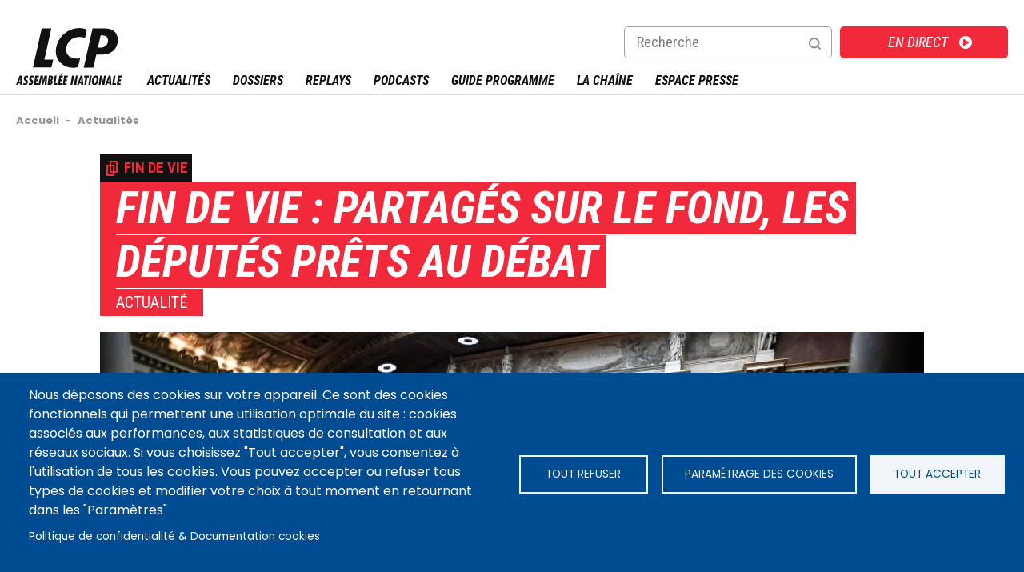

--- FILE ---
content_type: text/html; charset=UTF-8
request_url: https://lcp.fr/actualites/fin-de-vie-partages-sur-le-fond-les-deputes-prets-au-debat-137134
body_size: 19807
content:
<!DOCTYPE html>
<html  lang="fr" dir="ltr" prefix="og: https://ogp.me/ns#">
  <head>
    <script async src="//platform.twitter.com/widgets.js" charset="utf-8"></script>
 	<style>
 	</style>
  <meta charset="utf-8" />
<meta name="description" content="Alors que le Comité consultatif national d’éthique (CCNE) a rendu public son avis relatif à la fin de vie, jugeant envisageable de légaliser une &quot;aide active&quot; à mourir strictement encadrée, Emmanuel Macron a confirmé, mardi 13 septembre, l&#039;organisation d&#039;une convention citoyenne consacrée à ce sujet. &quot;Un travail concerté et transpartisan&quot; avec les parlementaires sera engagé &quot;parallèlement&quot; aux travaux des citoyens et professionnels du secteur." />
<meta name="abstract" content="Alors que le Comité consultatif national d’éthique (CCNE) a rendu public son avis relatif à la fin de vie, jugeant envisageable de légaliser une &quot;aide active&quot; à mourir strictement encadrée, Emmanuel Macron a confirmé, mardi 13 septembre, l&#039;organisation d&#039;une convention citoyenne consacrée à ce sujet. &quot;Un travail concerté et transpartisan&quot; avec les parlementaires sera engagé &quot;parallèlement&quot; aux travaux des citoyens et professionnels du secteur." />
<link rel="canonical" href="https://lcp.fr/actualites/fin-de-vie-partages-sur-le-fond-les-deputes-prets-au-debat-137134" />
<meta property="og:site_name" content="LCP - Assemblée Nationale" />
<meta property="og:type" content="Article" />
<meta property="og:url" content="https://lcp.fr/actualites/fin-de-vie-partages-sur-le-fond-les-deputes-prets-au-debat-137134" />
<meta property="og:title" content="Fin de vie : partagés sur le fond, les députés prêts au débat | LCP - Assemblée nationale" />
<meta property="og:description" content="Alors que le Comité consultatif national d’éthique (CCNE) a rendu public son avis relatif à la fin de vie, jugeant envisageable de légaliser une &quot;aide active&quot; à mourir strictement encadrée, Emmanuel Macron a confirmé, mardi 13 septembre, l&#039;organisation d&#039;une convention citoyenne consacrée à ce sujet. &quot;Un travail concerté et transpartisan&quot; avec les parlementaires sera engagé &quot;parallèlement&quot; aux travaux des citoyens et professionnels du secteur." />
<meta property="og:image" content="https://lcp.fr/sites/lcp.fr/files/styles/max_650x650/public/2022-06/H%C3%A9micycle%20vide.jpg?itok=Hehd2G2h" />
<meta property="og:image:width" content="650" />
<meta property="og:image:height" content="433" />
<meta name="twitter:card" content="summary_large_image" />
<meta name="twitter:site" content="@LCP" />
<meta name="twitter:title" content="Fin de vie : partagés sur le fond, les députés prêts au débat | LCP - Assemblée nationale" />
<meta name="twitter:description" content="Alors que le Comité consultatif national d’éthique (CCNE) a rendu public son avis relatif à la fin de vie, jugeant envisageable de légaliser une &quot;aide active&quot; à mourir strictement encadrée, Emmanuel Macron a confirmé, mardi 13 septembre, l&#039;organisation d&#039;une convention citoyenne consacrée à ce sujet. &quot;Un travail concerté et transpartisan&quot; avec les parlementaires sera engagé &quot;parallèlement&quot; aux travaux des citoyens et professionnels du secteur." />
<meta name="twitter:creator" content="@LCP" />
<meta name="twitter:url" content="https://lcp.fr/actualites/fin-de-vie-partages-sur-le-fond-les-deputes-prets-au-debat-137134" />
<meta name="twitter:image" content="https://lcp.fr/sites/lcp.fr/files/styles/max_650x650/public/2022-06/H%C3%A9micycle%20vide.jpg?itok=Hehd2G2h" />
<meta name="twitter:image:width" content="650" />
<meta name="twitter:image:height" content="433" />
<meta name="Generator" content="Drupal 9 (https://www.drupal.org)" />
<meta name="MobileOptimized" content="width" />
<meta name="HandheldFriendly" content="true" />
<meta name="viewport" content="width=device-width, initial-scale=1.0" />
<script type="application/ld+json">{"@context":"https:\/\/schema.org","@graph":[{"@type":"NewsArticle","headline":"Fin de vie : partag\u00e9s sur le fond, les d\u00e9put\u00e9s pr\u00eats au d\u00e9bat","description":"Alors que le Comit\u00e9 consultatif national d\u2019\u00e9thique (CCNE) a rendu public son avis relatif \u00e0 la fin de vie, jugeant envisageable de l\u00e9galiser une \"aide active\" \u00e0 mourir strictement encadr\u00e9e, Emmanuel Macron a confirm\u00e9, mardi 13 septembre, l'organisation d'une convention citoyenne consacr\u00e9e \u00e0 ce sujet. \"Un travail concert\u00e9 et transpartisan\" avec les parlementaires sera engag\u00e9 \"parall\u00e8lement\" aux travaux des citoyens et professionnels du secteur.","image":{"@type":"ImageObject","representativeOfPage":"True","url":"https:\/\/lcp.fr\/sites\/lcp.fr\/files\/styles\/max_650x650\/public\/2022-06\/H%C3%A9micycle%20vide.jpg?itok=Hehd2G2h","width":"650","height":"433"},"datePublished":"2022-09-13T14:38:58+02:00","dateModified":"2023-09-29T11:16:23+02:00","isAccessibleForFree":"True","author":{"@type":"Person","name":"Soizic BONVARLET"},"publisher":{"@type":"Organization","@id":"https:\/\/www.lcp.fr","name":"LCP - Assembl\u00e9e nationale","url":"https:\/\/www.lcp.fr","logo":{"@type":"ImageObject","url":"https:\/\/lcp.fr\/sites\/lcp.fr\/files\/2023-03\/Logo-LCP-600x60.jpg","width":"600","height":"60"}},"mainEntityOfPage":"https:\/\/lcp.fr\/actualites\/fin-de-vie-partages-sur-le-fond-les-deputes-prets-au-debat-137134"}]}</script>
<script src="https://www.google.com/recaptcha/api.js?hl=fr" async defer></script>
<link rel="amphtml" href="https://lcp.fr/actualites/fin-de-vie-partages-sur-le-fond-les-deputes-prets-au-debat-137134?amp" />
<link rel="icon" href="/sites/lcp.fr/files/favicon.ico" type="image/vnd.microsoft.icon" />
<script src="/sites/lcp.fr/files/google_tag/gtm_lcp/google_tag.script.js?t95hdd" defer></script>
<script>window.a2a_config=window.a2a_config||{};a2a_config.callbacks=[];a2a_config.overlays=[];a2a_config.templates={};</script>

<link rel="apple-touch-icon" sizes="180x180" href="/apple-touch-icon.png">
<link rel="icon" type="image/png" sizes="32x32" href="/favicon-32x32.png">
<link rel="icon" type="image/png" sizes="192x192" href="/android-chrome-192x192.png">
<link rel="icon" type="image/png" sizes="16x16" href="/favicon-16x16.png">
<link rel="manifest" href="/site.webmanifest">
<link rel="mask-icon" href="/safari-pinned-tab.svg" color="#5bbad5">
<meta name="msapplication-TileColor" content="#da532c">
<meta name="theme-color" content="#ffffff">  
        <title>Fin de vie : partagés sur le fond, les députés prêts au débat | LCP - Assemblée nationale</title>
    
  <link rel="stylesheet" media="all" href="/sites/lcp.fr/files/css/css_OUJR0yIhiu4MnaiOgeREmG2KYWUsvGn6JiHKSLaNtH4.css" />
<link rel="stylesheet" media="all" href="/sites/lcp.fr/files/css/css_qB9H407sRyufojQee8aUoaOggPS0oor503OZdMh4zCo.css" />

  <script src="/core/assets/vendor/modernizr/modernizr.min.js?v=3.11.7"></script>
<script src="/core/misc/modernizr-additional-tests.js?v=3.11.7"></script>

  <script async>
	var resource = document.createElement('link'); 
	resource.setAttribute("rel", "stylesheet");
	resource.setAttribute("href","https://fonts.googleapis.com/css?family=Bebas+Neue:400|Roboto+Condensed:400,400i,700,700i|Poppins:400,400i,500,500i,600,600i,700,700i&display=swap");
	resource.setAttribute("type","text/css");      
	var head = document.getElementsByTagName('head')[0];
	head.appendChild(resource);
  </script>
<!-- Global site tag (gtag.js) - Google Analytics -->
<meta name="google-site-verification" content="y5_qL6PXUpHOiE14-KavTSO7Jf_rHCeTbCHBda26G78" />

<!--<script async src="https://www.googletagmanager.com/gtag/js?id=UA-168274207-1"></script>
<script>
  window.dataLayer = window.dataLayer || [];
  function gtag(){dataLayer.push(arguments);}
  gtag('js', new Date());
  // xtpage = "";
  gtag('config', 'UA-168274207-1');
  var trackOutboundLink = function(url) {
  gtag ('event', 'clic', {
    'event_category': 'download',
    'event_label': url,
    'transport_type': 'balise',
    'event_callback': function(){}
  });
}
</script>   -->
  </head>
  <body  class="is-path-node is-page-node-type-actualite path-actualites-fin-de-vie-partages-sur-le-fond-les-deputes-prets-au-debat-137134">
      
<a href="#main-content" class="skip-link visually-hidden visually-hidden--focusable">
      Aller au contenu principal
  </a>
  <noscript><iframe src="https://www.googletagmanager.com/ns.html?id=GTM-5375H4T" height="0" width="0" style="display:none;visibility:hidden"></iframe></noscript>
    <div class="dialog-off-canvas-main-canvas" data-off-canvas-main-canvas>
    

  <div class="arche-wrapper">
	<div class="arche-content">
	

<div class="views-element-container block block-views block-views-blockbloc-accueil-block-9" id="block-views-block-bloc-accueil-block-9">
  
    
      <div></div>

  </div>


	</div>
  </div>
<div class="layout-center">

  <header class="header" role="banner">
    <div class="header_content">
		

<div id="block-eclydre-zen-branding" class="block block-system block-system-branding-block">
  
    
        <a href="/" title="Accueil" rel="home" class="site-logo">
      <img src="/sites/lcp.fr/themes/eclydre_zen/img/logo-lcp.svg" alt="Accueil" />
    </a>
      </div>
<nav role="navigation" aria-labelledby="block-menurecherchemobile-menu" id="block-menurecherchemobile" class="block block-menu navigation menu--menu-recherche-mobile">
            
  <p class="visually-hidden" id="block-menurecherchemobile-menu">Menu recherche mobile</p>
  

        
              <ul class="menu">
                    <li class="menu-item">
        <a href="/recherche" class="menu-search" data-drupal-link-system-path="recherche">Recherche</a>
              </li>
        </ul>
  


  </nav>
<nav role="navigation" aria-labelledby="block-direct-menu" id="block-direct" class="block block-menu navigation menu--direct">
            
  <p class="visually-hidden" id="block-direct-menu">Direct</p>
  

        
              <ul class="menu">
                    <li class="menu-item">
        <a href="https://www.france.tv/lcp-public-senat/direct.html#at_medium=10&amp;at_campaign=renvoi_direct&amp;at_aff_identifier=lcp">En direct</a>
              </li>
        </ul>
  


  </nav>
<div class="views-exposed-form block block-views block-views-exposed-filter-blockrecherche-page-1" data-drupal-selector="views-exposed-form-recherche-page-1" id="block-formulaireexposerecherchepage-1">
  
    
      <form action="/recherche" method="get" id="views-exposed-form-recherche-page-1" accept-charset="UTF-8">
  <div class="form--inline clearfix">
  <div class="js-form-item form-item js-form-type-textfield form-type-textfield js-form-item-search-api-fulltext form-item-search-api-fulltext">
      <label for="edit-search-api-fulltext">Recherche</label>
        <input data-drupal-selector="edit-search-api-fulltext" type="text" id="edit-search-api-fulltext" name="search_api_fulltext" value="" size="30" maxlength="128" class="form-text" />

        </div>
<fieldset data-drupal-selector="edit-created" id="edit-created--wrapper" class="fieldgroup form-composite js-form-item form-item js-form-wrapper form-wrapper">
      <legend>
    <span class="fieldset-legend">Écrit le</span>
  </legend>
  <div class="fieldset-wrapper">
                <div id="edit-created" class="form-radios"><div class="js-form-item form-item js-form-type-radio form-type-radio js-form-item-created form-item-created">
        <input data-drupal-selector="edit-created-all" type="radio" id="edit-created-all" name="created" value="All" checked="checked" class="form-radio" />

        <label for="edit-created-all" class="option">- Tout -</label>
      </div>
<div class="js-form-item form-item js-form-type-radio form-type-radio js-form-item-created form-item-created">
        <input data-drupal-selector="edit-created-1" type="radio" id="edit-created-1" name="created" value="1" class="form-radio" />

        <label for="edit-created-1" class="option">7 jours</label>
      </div>
<div class="js-form-item form-item js-form-type-radio form-type-radio js-form-item-created form-item-created">
        <input data-drupal-selector="edit-created-2" type="radio" id="edit-created-2" name="created" value="2" class="form-radio" />

        <label for="edit-created-2" class="option">1 an</label>
      </div>
<div class="js-form-item form-item js-form-type-radio form-type-radio js-form-item-created form-item-created">
        <input data-drupal-selector="edit-created-3" type="radio" id="edit-created-3" name="created" value="3" class="form-radio" />

        <label for="edit-created-3" class="option">Plus d'un an</label>
      </div>
</div>

          </div>
</fieldset>
<div data-drupal-selector="edit-actions" class="form-actions js-form-wrapper form-wrapper" id="edit-actions"><input data-drupal-selector="edit-submit-recherche" type="submit" id="edit-submit-recherche" value="OK" class="button js-form-submit form-submit" />
</div>

</div>

</form>

  </div>


		  <nav id="mainmenu">
			<div class="menulayer clearfix">
				<div class="menu_hamburger">
						<a id="ico-menu" href="#">Menu</a>
						<div id="layer-menu">
							

<nav role="navigation" aria-labelledby="block-menusitemap-menu" id="block-menusitemap" class="block block-menu navigation menu--menu-sitemap">
            
  <p class="visually-hidden" id="block-menusitemap-menu">Menu sitemap</p>
  

        
              <ul class="menu">
                    <li class="menu-item">
        <a href="/actualites" class="menu-actualites" data-drupal-link-system-path="actualites">Actualités</a>
              </li>
                <li class="menu-item menu-item--expanded menu-item--has-ssmenu">
        <a href="/dossiers" class="menu-dossiers" data-drupal-link-system-path="dossiers">Dossiers</a>
                                <ul class="menu menulevel1">
                    <li class="menu-item">
        <a href="/dossiers/lecornu-nomme-a-matignon-397639" data-drupal-link-system-path="node/397639">Lecornu nommé à Matignon</a>
              </li>
                <li class="menu-item">
        <a href="/dossiers/budget-2026-409284" data-drupal-link-system-path="node/409284">Budget 2026</a>
              </li>
                <li class="menu-item">
        <a href="/dossiers/assemblee-mode-d-emploi-230855" data-drupal-link-system-path="node/230855">Assemblée, mode d&#039;emploi</a>
              </li>
                <li class="menu-item">
        <a href="/dossiers" class="tous-les-dossiers" data-drupal-link-system-path="dossiers">Tous les dossiers</a>
              </li>
        </ul>
  
              </li>
                <li class="menu-item menu-item--expanded menu-item--has-ssmenu">
        <a href="/emissions" data-drupal-link-system-path="emissions">Replays</a>
                                <ul class="menu menulevel1">
                    <li class="menu-item">
        <a href="/documentaires" data-drupal-link-system-path="collection/episodes/2329">Documentaires</a>
              </li>
                <li class="menu-item">
        <a href="/emissions" data-drupal-link-system-path="emissions">Émissions A-Z</a>
              </li>
                <li class="menu-item">
        <a href="/collection/questions-au-gouvernement/287926" data-drupal-link-system-path="node/2353">Questions au gouvernement</a>
              </li>
        </ul>
  
              </li>
                <li class="menu-item">
        <a href="/podcasts" data-drupal-link-system-path="node/165907">Podcasts</a>
              </li>
                <li class="menu-item">
        <a href="/guide-tv/tnt" class="menu-guides" data-drupal-link-system-path="guide-tv/tnt">Guide Programme</a>
              </li>
                <li class="menu-item menu-item--expanded menu-item--has-ssmenu">
        <a href="/la-chaine/plus-qu-une-chaine-une-plateforme-multimedia-14430" class="menu-chaines" data-drupal-link-system-path="node/14430">La chaîne</a>
                                <ul class="menu menulevel1">
                    <li class="menu-item">
        <a href="/la-chaine/qui-sommes-nous-14428" data-drupal-link-system-path="node/14428">Qui sommes-nous ?</a>
              </li>
                <li class="menu-item">
        <a href="/la-chaine/la-gouvernance-25371" data-drupal-link-system-path="node/25371">La gouvernance</a>
              </li>
                <li class="menu-item">
        <a href="/la-chaine/une-chaine-une-equipe-14427" data-drupal-link-system-path="node/14427">Une chaîne, une équipe</a>
              </li>
                <li class="menu-item">
        <a href="/la-chaine/lcp-en-chiffres-14429" data-drupal-link-system-path="node/14429">LCP en chiffres</a>
              </li>
                <li class="menu-item">
        <a href="/la-chaine/contenus-et-programmes-de-lcp-174891" title="Quels sont les programmes diffusés par LCP-Assemblée nationale ?" data-drupal-link-system-path="node/174891">Contenus et programmes de LCP</a>
              </li>
                <li class="menu-item">
        <a href="/la-chaine/regarder-lcp-assemblee-nationale-174335" data-drupal-link-system-path="node/174335">Regarder LCP | Chaînes et fréquences</a>
              </li>
                <li class="menu-item menu-item--collapsed">
        <a href="/la-chaine/animateurs" data-drupal-link-system-path="la-chaine/animateurs">Tous les présentateurs</a>
              </li>
                <li class="menu-item">
        <a href="/la-chaine/rejoignez-nous-30956" data-drupal-link-system-path="node/30956">Rejoignez-nous</a>
              </li>
                <li class="menu-item">
        <a href="/la-chaine/marches-publics-et-mises-en-concurrence-28488" title="Marchés publics et Mises en concurrence " data-drupal-link-system-path="node/28488">Marchés publics et Mises en concurrence </a>
              </li>
                <li class="menu-item">
        <a href="/evenement/prix-de-la-photographie-politique-2025" data-drupal-link-system-path="node/203983">Prix photo politique</a>
              </li>
        </ul>
  
              </li>
                <li class="menu-item menu-item--expanded menu-item--has-ssmenu">
        <a href="/presse/accueil" data-drupal-link-system-path="presse/accueil">Espace Presse</a>
                                <ul class="menu menulevel1">
                    <li class="menu-item">
        <a href="/presse/accueil" data-drupal-link-system-path="presse/accueil">Accueil presse</a>
              </li>
                <li class="menu-item menu-item--collapsed">
        <a href="/presse/communiques-de-presse" data-drupal-link-system-path="presse/communiques-de-presse">Communiqués de presse</a>
              </li>
                <li class="menu-item">
        <a href="/user/login?destination=/presse/videotheque" data-drupal-link-query="{&quot;destination&quot;:&quot;\/presse\/videotheque&quot;}" data-drupal-link-system-path="user/login">Vidéothèque</a>
              </li>
                <li class="menu-item">
        <a href="/presse/accueil#presse-bulletins-title" data-drupal-link-system-path="presse/accueil">Temps forts</a>
              </li>
                <li class="menu-item menu-item--collapsed">
        <a href="/presse/dossiers-de-presse" data-drupal-link-system-path="presse/dossiers-de-presse">Dossiers de presse</a>
              </li>
                <li class="menu-item">
        <a href="https://www.phototele.com/login/" title="Phototélé.com">Phototélé</a>
              </li>
        </ul>
  
              </li>
        </ul>
  


  </nav>


						</div>
					</div>
				</div>
		  </nav>
	</div>
  </header>

      
  
  
  <div class="layout-3col">

                              
    <div class="main-header">
      

<div data-drupal-messages-fallback class="hidden"></div>


      <div class="breadcrumb-share"><div class="breadcrumb-share-content">

<div id="block-eclydre-zen-breadcrumbs" class="block block-system block-system-breadcrumb-block">
  
    
        
<nav class="breadcrumb " role="navigation" aria-labelledby="system-breadcrumb">
  <div id="system-breadcrumb" class="visually-hidden">Fil d'Ariane</div>
  <ol class="breadcrumb__list" itemscope itemtype="http://schema.org/BreadcrumbList">
    	       <li class="breadcrumb__item" itemprop="itemListElement" itemscope itemtype="http://schema.org/ListItem">
	        
                  <a href="/" itemtype="http://schema.org/Thing"
       itemprop="item"><span itemprop="name">Accueil</span></a>
		  <meta itemprop="position" content="1" />
                          <span class="breadcrumb-sep">-</span>
              </li>
    	       <li class="breadcrumb__item" >
	        
                  <a href="/actualites" itemtype="http://schema.org/Thing"
       itemprop="item"><span itemprop="name">Actualités</span></a>
		  <meta itemprop="position" content="2" />
                      </li>
      </ol>
</nav>

  </div>

</div></div>      <a href="#skip-link" class="visually-hidden visually-hidden--focusable" id="main-content">Back to top</a>            


	
	</div>

    	
    	
		
    <main class="layout-3col__left-content" role="main">
      

  
    

  <div data-history-node-id="137134" class="node node--type-actualite node--view-mode-full ds-2col-stacked clearfix">
  
  <div class="group-header"><div class="group-header-content">
    
            <div class="field field--name-field-dossier field--type-entity-reference field--label-hidden field__item"><a href="/dossiers/fin-de-vie-161950" hreflang="fr">Fin de vie </a></div>
      
            <div class="field field--name-node-title field--type-ds field--label-hidden field__item"><h1>
  Fin de vie : partagés sur le fond, les députés prêts au débat
</h1>
</div>
      
            <div class="field field--name-bundle-fieldnode field--type-ds field--label-hidden field__item">Actualité</div>
      
<div  class="group-media">
      
            <div class="field field--name-field-media-image field--type-entity-reference field--label-hidden field__item"><div class="media media--type-image media--view-mode-entete-page">
  
      
  <div class="field field--name-field-media-image field--type-image field--label-visually_hidden">
    <div class="field__label visually-hidden">Image</div>
              <div class="field__item">    <picture>
                  <source srcset="/sites/lcp.fr/files/styles/entete_contenu_1030x570/public/2022-06/H%C3%A9micycle%20vide.webp?h=58c8a5e7&amp;itok=T29PGWPq 1x" media="all" type="image/webp"/>
              <source srcset="/sites/lcp.fr/files/styles/entete_contenu_1030x570/public/2022-06/H%C3%A9micycle%20vide.jpg?h=58c8a5e7&amp;itok=T29PGWPq 1x" media="all" type="image/jpeg"/>
                  <img src="/sites/lcp.fr/files/styles/entete_contenu_1030x570/public/2022-06/H%C3%A9micycle%20vide.jpg?h=58c8a5e7&amp;itok=T29PGWPq" alt="Hémicycle" title="Hémicycle" />

  </picture>

</div>
          </div>

  </div>
</div>
      
  </div>

  </div></div>
  <div class="group-left"><div class="group-left-content">
    <span class="a2a_kit a2a_kit_size_32 addtoany_list" data-a2a-url="https://lcp.fr/actualites/fin-de-vie-partages-sur-le-fond-les-deputes-prets-au-debat-137134" data-a2a-title="Fin de vie : partagés sur le fond, les députés prêts au débat"><a class="a2a_dd addtoany_share" href="https://www.addtoany.com/share#url=https%3A%2F%2Flcp.fr%2Factualites%2Ffin-de-vie-partages-sur-le-fond-les-deputes-prets-au-debat-137134&amp;title=Fin%20de%20vie%20%3A%20partag%C3%A9s%20sur%20le%20fond%2C%20les%20d%C3%A9put%C3%A9s%20pr%C3%AAts%20au%20d%C3%A9bat"></a><a class="a2a_button_facebook"></a><a class="a2a_button_x"></a><a class="a2a_button_google_plus"></a></span>
<div  class="group-user">
      
            <div class="field field--name-dynamic-token-fieldnode-infos-auteur field--type-ds field--label-hidden field__item"><span data-src="https://lcp.fr/sites/lcp.fr/files/styles/thumbnail/public/pictures/2021-03/Soizic-Bonvarlet_2.jpg?itok=JGsVYuGs"></span><span data-src="https://lcp.fr/sites/lcp.fr/files/styles/thumbnail/public/2020-02/user_picture-37-picture-27-1457102627.png?itok=6p7pesgW"></span><span data-src=""></span><span data-src=""></span><span data-src=""></span><span data-src=""></span> par <a href="https://lcp.fr/auteur/31">Soizic BONVARLET</a><span class="co-auteur"><a href="/auteur/37" hreflang="fr">Maxence Kagni</a></span>, le Mardi 13 septembre 2022 à  14:38, mis à jour le Vendredi 29 septembre 2023 à 11:16</div>
      
  </div>

            <div class="clearfix text-formatted field field--name-field-resume field--type-text-long field--label-hidden field__item"><p>Alors que l<span>e Comité consultatif national d’éthique (CCNE) a rendu public son avis relatif à la fin de vie, jugeant envisageable de légaliser une "<em>aide active</em>" à mourir strictement encadrée, Emmanuel Macron a confirmé, mardi 13 septembre, l'organisation d'une convention citoyenne consacrée à ce sujet. "<em>Un travail concerté et transpartisan</em>" avec les parlementaires sera engagé "<em>parallèlement</em>" aux travaux des citoyens et professionnels du secteur.</span></p></div>
      
            <div class="clearfix text-formatted field field--name-body field--type-text-with-summary field--label-hidden field__item"><p>Son avis était particulièrement attendu. <span>Le Comité consultatif national d'éthique (CCNE) a indiqué, mardi 13 septembre, qu'une "<em>aide active</em>" à mourir était envisageable en France, selon des "<em>conditions strictes</em>". La veille, devant l'Association de la presse présidentielle, Emmanuel Macron avait annoncé le lancement d'une convention citoyenne "<em>dès octobre</em>", première étape vers une éventuelle modification de la loi Claeys-Leonetti. </span></p>

<h2>Une concertation à différentes échelles</h2>

<p><span>"<em>Parce qu’elle est un sujet d’interrogations et d’inquiétudes pour nos concitoyens, qu’elle mêle enjeux collectifs et situations éminemment personnelles,</em> (...) <em>la question de la fin de vie doit être débattue de manière approfondie par la Nation</em>", indique l’Élysée dans le communiqué paru mardi, suite à la publication de l'avis du CCNE. La méthode de consultation est aussi précisée. </span></p>

<p><span>Organisée par le Conseil économique, social et environnemental (CESE), la convention citoyenne se nourrira d’autres concertations menées dans le même temps avec les professionnels confrontés à la fin de vie, dont les équipes de soins palliatifs. Des débats seront également organisés dans les territoires pour permettre aux citoyens "<em>de s’informer et de mesurer les enjeux qui s’attachent à la fin de vie</em>". Enfin et toujours concomitamment, un "<em>travail concerté et transpartisan</em>" sera mené entre le gouvernement et les parlementaires. Les conclusions de cette grande concertation seront rendues en mars 2023, afin de faire évoluer le cadre légal de la fin de vie "<em>d’ici à la fin de l’année 2023</em>".</span></p>

<h2><span>Les oppositions partagées sur le fond et réservées sur la méthode </span></h2>

<p>"<em>Un alignement des planètes pour enfin avancer</em>" : c'est ainsi qu'Olivier Falorni (non inscrit), <a href="https://lcp.fr/actualites/fin-de-vie-le-texte-d-olivier-falorni-bloque-par-l-obstruction-parlementaire-de-deputes">rapporteur en 2021 d'un texte sur la fin de vie</a> et pour le droit à une aide active à mourir médicalisée, a qualifié les annonces respectives du CCNE et de l’Élysée. Pour lui, l'avis livré par le Comité d'éthique est "<em>une avancée importante</em>". Il s'est aussi satisfait de "<em>la prise de position du président de la République, qui souhaite avoir une convention citoyenne, mais qui, surtout, a dit qu'il voulait une loi en 2023</em>".</p>

<div class="align-center media media--type-twitter media--view-mode-default">
  
      
  <div class="field field--name-field-media-twitter field--type-string field--label-visually_hidden">
    <div class="field__label visually-hidden">Tweet URL</div>
              <div class="field__item"><blockquote class="twitter-tweet element-hidden" data-conversation="none">
  <a href="https://twitter.com/LCP/statuses/1569713547990503427"></a>
</blockquote>
</div>
          </div>

  </div>
<p><span><span><span><span>"<em>Que de temps perdu, quand on sait que 89% de la population y est favorable</em>", considère quant à elle Caroline Fiat (La France insoumise). Si elle se réjouit de l'avis du CCNE, sur la méthode de consultation, la vice-présidente de l'Assemblée nationale ne cache pas ses réserves : "</span></span></span></span><span><span><span><span><em>On a déjà deux Chambres. Autant l'idée pourrait me réjouir, autant je me souviens de la convention climat</em>". Estimant que les propositions de la convention citoyenne pour le climat n'avaient pas été assez reprises et concrétisées par la majorité et l'exécutif, Caroline Fiat tempère cependant : "<em>S</em></span></span></span></span><span><span><span><em>i la convention citoyenne nous fournit rapidement un texte à amender, pourquoi pas. Je suis prête à travailler, mais pour avancer, il faut une loi</em>". Si elle ne conteste pas l'utilité d'une consultation nationale, la députée de Meurthe-et-Moselle craint de "<em>perdre du temps</em>", et souhaite que le Parlement soit saisi le plus rapidement possible sur la question. </span></span></span><span><span><span>"<em>On avance, mais on est encore très loin de la ligne d'arrivée</em>", conclut-elle.</span></span></span></p>

<p><span><span><span>De son côté, la députée socialiste Christine Pires Beaune affirme "<em>à titre personnel</em>" qu'il n'y a "<em>pas besoin d'une convention citoyenne</em>" : "<em>Le Parlement doit prendre ses responsabilités et nous sommes échaudés par l'exemple de la convention citoyenne pour le climat.</em>" L'élue, qui estime que les députés disposent déjà de "<em>beaucoup d'éléments sur ce qu'il faut faire, ce qui existe ailleurs</em>", souhaite que l'exécutif agisse vite. </span></span></span></p>

<p>Christine Pires Beaune demande parallèlement une évaluation de la loi Claeys-Leonetti, une loi "<em>imparfaite et qui ne suffit pas</em>". Adopté en 2016, <a href="https://www.legifrance.gouv.fr/jorf/id/JORFTEXT000031970253/">ce texte</a> avait <span><span><span>posé les jalons d'une fin de vie digne, accompagnée, sans acharnement thérapeutique et dont les souffrances seraient le plus possible évitées. L'élue socialiste demande des moyens</span></span></span> supplémentaires pour les soins palliatifs : "<em>Je rappelle qu'il y a actuellement <a href="https://www.europe1.fr/sante/fin-de-vie-des-dispositifs-de-soins-palliatifs-encore-inegalement-repartis-sur-le-territoire-4037044#:~:text=Vingt%2Dsix%20d%C3%A9partements%20fran%C3%A7ais%20ne,soit%20un%20h%C3%B4pital%20sur%20quatre.&amp;text=Dans%20l'Allier%2C%20le%20Jura,il%20n'y%20a%20rien." target="_blank">26 départements sans une seule unité de soins palliatifs</a></em>". Un constat partagé par le président du groupe Libertés, Indépendants, Outre-mer et Territoires Bertrand Pancher : "<em>Commençons par des études d'impact.</em>" </p>

<p><span><span><span>"<em>Avant de modifier </em>[les textes]<em>, il faudrait pouvoir opérer un vrai bilan de la loi </em>[</span></span></span><span>Claeys</span>-<span>Léonetti</span><span><span><span>]", considère aussi le député Les Républicains Patrick <span>Hetzel</span>. </span></span></span><span><span><span>Beaucoup moins prompt à faire bouger le cadre légal sur la fin de vie, il souhaite, au contraire, que cette réflexion s'engage sur un temps long. </span></span></span><span><span><span>Sur la méthode, il considère comme Caroline Fiat que "<em>les débats doivent avoir lieu au Parlement</em>". Sceptique quant à l'opportunité d'une convention citoyenne, il considère que "<em>le Président de la République semble ne pas comprendre le fonctionnement institutionnel, ou vouloir s’en écarter</em>". </span></span></span></p>

<p><span><span><span>Le fait que les parlementaires soient, eux aussi, consultés en amont de la production d'un texte qui serait ensuite soumis à leurs discussions ne le convainc pas davantage. "<em>Qu'est-ce que cela veut dire ? Que le gouvernement aura la main ?</em>", s'interroge le député du Bas-Rhin, qui dans le cas d'une réforme de la loi, souhaiterait que les parlementaires puissent se réunir au sein d'une commission indépendante. "<em>La majorité relative est confrontée à un sérieux problème de méthode</em>", juge également Bertrand Pancher, qui demande une meilleure association des groupes parlementaires, qu'ils soient issus de l'Assemblée ou du Sénat.</span></span></span></p>

<p><span><span><span>De son côté, le communiste Pierre Dharréville juge le sujet "<em>extrêmement sensible et complexe</em>" tout en soulignant que le "<em>débat est nécessaire</em>". Reconnaissant la "<em>légitimité</em>" du chef de l’État à se saisir du sujet de la fin de vie, il affiche son scepticisme face à la méthode employée "<em>dans un contexte où le président de la République multiplie les initiatives visant à contourner le Parlement</em>". Le député du groupe Gauche démocrate et républicaine critique également le calendrier fixé par Emmanuel Macron, qui a promis un texte d'ici à la fin de l'année 2023 : "<em>Ce n'est pas à lui de décider cela, il n'est pas le Premier ministre.</em>"</span></span></span></p>

<p>"<em>Si tant est qu'il faille prendre des décisions, c'est au peuple français de les prendre"</em>, a quant à elle estimé Marine Le Pen sur France 2, estimant que le cas échéant ce sujet ne pouvait être tranché que par <a href="https://www.francetvinfo.fr/economie/emploi/carriere/vie-professionnelle/retraite/fin-de-vie-pour-marine-le-pen-une-legislation-sur-l-euthanasie-ne-peut-passer-que-parreferendum_5358343.html">un référendum</a>. Sur le fond, la présidente du Rassemblement national est opposée à une réforme. "<em>Nous avons une loi qui est bien faite, la loi Claeys-Leonetti, et il ne faut pas aller au-delà</em>", estime-t-elle. </p>

<h2><span><span><span>La majorité souhaite rassurer</span></span></span></h2>

<p>Si Erwan Balanant (Démocrate) se réjouit de la perspective d'une convention citoyenne pour "<em>prendre le pouls, évaluer l'état de la société française</em>" sur le sujet, il martèle que c'est bien le Parlement qui tranchera. "<span><span><span><em>L’enjeu de ce sujet-là, c’est comment on articule la démocratie participative et la démocratie représentative, il ne faut pas opposer l’un et l’autre</em>". Il souhaite à<span><span> titre personnel que la France puisse avancer en matière d'accompagnement de la fin de vie, "<em>mais avec une main de velours</em>".</span></span></span></span></span></p>

<p><span><span><span><span><span>"<em>C'est sain que l'on traite de ce sujet, c'est une question que l'on se pose tous intimement et c'est positif d'associer les Français</em>", estime pour sa part Laurent Marcangeli, le président du groupe Horizons à l'Assemblée nationale. "<em>Des questions peuvent se poser sur la méthode, même si on n'a jamais tort de concerter</em>", tempère l'élu, qui estime que le Parlement peut d'ores et déjà "<em>se saisir d'un certain nombre de sujets</em>", comme une évaluation "<em>transpartisane de la loi Claeys-Leonetti</em>". Les députés de son groupe auront "<em>une liberté totale</em>" quant à leur vote.</span></span></span></span></span></p>

<p><span><span><span><span>Caroline Janvier (Renaissance) estime quant à elle qu’il faut d’abord "<em>aller au bout de la loi <span><span>Claeys</span></span>-<span><span>Leonetti</span></span>",</em> avant d’ouvrir un nouveau droit. La députée souhaite que plus de moyens soient déployés pour appliquer la législation actuelle, en particulier en termes de soins palliatifs. Elle juge par ailleurs que la méthode proposée par le président de la République est <em>"une bonne chose</em>", en raison notamment d’"<em>une attente très forte</em>" de la population sur le sujet. "<em>Je pense qu’il faut qu’on en discute y compris en dehors des murs de l’Assemblée nationale</em>", déclare-t-elle, tout en affirmant sa volonté de participer activement aux travaux parlementaires sur le sujet. Déjà favorable à une évolution de la loi sous la précédente législature, Yaël Braun-Pivet, devenue depuis présidente de l'Assemblée nationale, a réagi <a href="https://twitter.com/YaelBRAUNPIVET/status/1569774793670684673">en écrivant sur Twitter</a> : "<em>Débattons de la fin de vie ! </em>(...) <em>La société est mûre pour un débat sur ce sujet intime. Offrons aux citoyens le choix ! Le Parlement sera au rendez-vous de l'enjeu.</em>" </span></span></span></span></p></div>
      
  </div></div>
  <div class="group-right"><div class="group-right-content">
    
  </div></div>
  <div class="group-footer"><div class="group-footer-content">
    
  </div></div>
</div>


<div class="views-element-container en-ce-moment-rebond block block-views block-views-blockbloc-accueil-block-8" id="block-views-block-bloc-accueil-block-8">
  
    
      <div><div class="view view-bloc-accueil view-id-bloc_accueil view-display-id-block_8 js-view-dom-id-f2a2326b19400c18f557e0d30253ba88c7a4815a0d96d3d2c3155e3c4c430856">
  
    
      
      <div class="view-content">
          <div class="views-row"><div class="views-field views-field-field-titre-en-ce-moment"><div class="field-content"><a href="https://www.lcp.fr/actualites">Le fil info Assemblée</a></div></div><div class="views-field views-field-field-selection-en-ce-moment"><div class="field-content"><div class="item-list"><ul><li><div data-history-node-id="429818" class="node node--type-actualite node--view-mode-en-ce-moment ds-1col clearfix">

  

  
  <a href="https://lcp.fr/actualites/laurent-wauquiez-il-ne-serait-pas-serieux-de-faire-tomber-le-gouvernement-sur-le-budget">

            <div class="field field--name-node-title field--type-ds field--label-hidden field__item"><h3>
  Laurent Wauquiez : &quot;Il ne serait pas sérieux de faire tomber le gouvernement&quot; sur le budget
</h3>
</div>
      
  </a>


</div>

</li><li><div data-history-node-id="429786" class="node node--type-actualite node--view-mode-en-ce-moment ds-1col clearfix">

  

  
  <a href="https://lcp.fr/actualites/vers-la-suppression-des-zfe-une-nouvelle-etape-franchie-apres-un-accord-entre-deputes-et">

            <div class="field field--name-node-title field--type-ds field--label-hidden field__item"><h3>
  Vers la suppression des ZFE ? Une nouvelle étape franchie après un accord entre députés et sénateurs
</h3>
</div>
      
  </a>


</div>

</li><li><div data-history-node-id="429098" class="node node--type-actualite node--view-mode-en-ce-moment ds-1col clearfix">

  

  
  <a href="https://lcp.fr/actualites/ce-qui-me-fait-vibrer-c-est-le-terrain-95-deputes-seront-tetes-de-liste-aux-elections">

            <div class="field field--name-node-title field--type-ds field--label-hidden field__item"><h3>
  &quot;Ce qui me fait vibrer, c&#039;est le terrain&quot; : 95 députés seront têtes de liste aux élections municipales
</h3>
</div>
      
  </a>


</div>

</li></ul></div></div></div></div>

    </div>
  
          </div>
</div>

  </div>


    </main>
	
	
          <aside class="layout-3col__right-sidebar" role="complementary">
        

<div class="views-element-container block block-views block-views-blockles-plus-vues-block-1" id="block-views-block-les-plus-vues-block-1">
  
      <h2>Les plus vus</h2>
    
      <div><div class="view view-les-plus-vues view-id-les_plus_vues view-display-id-block_1 js-view-dom-id-3387ba7297cde08d4fb513ce5fc059c0990449c31ff59b2931aa5c5ad758f79e">
  
    
      
      <div class="view-content">
          <div class="views-row"><div class="views-field views-field-counter"><span class="field-content">1</span></div><div class="detail"><div class="views-field views-field-type"><span class="field-content">Actualité</span></div><div class="views-field views-field-title"><h3 class="field-content"><a href="/actualites/avec-regret-sebastien-lecornu-utilise-le-493-sur-le-budget-quelles-reactions-a-l" hreflang="fr">&quot;Avec regret&quot;, Sébastien Lecornu utilise le 49.3 sur le budget... Quelles réactions à l&#039;Assemblée ?</a></h3></div></div></div>
    <div class="views-row"><div class="views-field views-field-counter"><span class="field-content">2</span></div><div class="detail"><div class="views-field views-field-type"><span class="field-content">Actualité</span></div><div class="views-field views-field-title"><h3 class="field-content"><a href="/actualites/budget-un-premier-493-declenche-et-maintenant-que-va-t-il-se-passer-429785" hreflang="fr">Budget : un premier 49.3 déclenché, et maintenant que va-t-il se passer ?</a></h3></div></div></div>
    <div class="views-row"><div class="views-field views-field-counter"><span class="field-content">3</span></div><div class="detail"><div class="views-field views-field-type"><span class="field-content">Actualité</span></div><div class="views-field views-field-title"><h3 class="field-content"><a href="/actualites/audiovisuel-public-charles-alloncle-un-depute-ciottiste-sous-le-feu-des-projecteurs" hreflang="fr">Audiovisuel public : Charles Alloncle, un député ciottiste sous le feu des projecteurs</a></h3></div></div></div>

    </div>
  
          </div>
</div>

  </div>
<div class="views-element-container block block-views block-views-blockhomepage-block-3" id="block-views-block-homepage-block-3">
  
      <h2>à la une</h2>
    
      <div><div class="views-grille views-mob-2 view view-homepage view-id-homepage view-display-id-block_3 js-view-dom-id-229708e430a087c4f2d88fc2bafc4e871d79ee6ed3a1f8488a6374fb2c7fe4cf">
  
    
      
      <div class="view-content">
          <div class="views-row"><a href="https://lcp.fr/actualites/casse-du-louvre-les-representants-syndicaux-mettent-en-cause-la-gouvernance-du-musee"><div class="container"><div class="detail"><div class="views-field views-field-field-media-image"><div class="field-content"><div class="with-video"><div class="media media--type-image media--view-mode-grille-liste ds-1col clearfix">

  

  
  <div class="field field--name-field-media-image field--type-image field--label-visually_hidden">
    <div class="field__label visually-hidden">Image</div>
              <div class="field__item">    <picture>
                  <source srcset="/sites/lcp.fr/files/styles/liste_371x209/public/2026-01/Louvre%20Mus%C3%A9e.webp?h=6992355f&amp;itok=Qlfby-ei 1x" media="all" type="image/webp" />
              <source srcset="/sites/lcp.fr/files/styles/liste_371x209/public/2026-01/Louvre%20Mus%C3%A9e.jpg?h=6992355f&amp;itok=Qlfby-ei 1x" media="all" type="image/jpeg" />
                  <img src="/sites/lcp.fr/files/styles/liste_371x209/public/2026-01/Louvre%20Mus%C3%A9e.jpg?h=6992355f&amp;itok=Qlfby-ei" alt="Le musée du Louvre wikimedia" title="Le musée du Louvre wikimedia" />

  </picture>

</div>
          </div>


</div>

</div></div></div><div class="views-field views-field-type"><span class="field-content">Actualité</span></div><div class="views-field views-field-title"><h3 class="field-content">Casse du Louvre : Les représentants syndicaux mettent en cause la gouvernance du musée</h3></div></div></div></a></div>
    <div class="views-row"><a href="https://lcp.fr/actualites/gratuite-des-parkings-d-hopitaux-la-proposition-de-loi-socialiste-adoptee-en-commission"><div class="container"><div class="detail"><div class="views-field views-field-field-media-image"><div class="field-content"><div class="with-video"><div class="media media--type-image media--view-mode-grille-liste ds-1col clearfix">

  

  
  <div class="field field--name-field-media-image field--type-image field--label-visually_hidden">
    <div class="field__label visually-hidden">Image</div>
              <div class="field__item">    <picture>
                  <source srcset="/sites/lcp.fr/files/styles/liste_371x209/public/2026-01/l%27hop%20pas%20un%20commerce%2C%20c%27est%20un%20sp%20%2B%20explication%20texte.webp?h=c673cd1c&amp;itok=KVM37L4E 1x" media="all" type="image/webp" />
              <source srcset="/sites/lcp.fr/files/styles/liste_371x209/public/2026-01/l%27hop%20pas%20un%20commerce%2C%20c%27est%20un%20sp%20%2B%20explication%20texte.jpg?h=c673cd1c&amp;itok=KVM37L4E 1x" media="all" type="image/jpeg" />
                  <img src="/sites/lcp.fr/files/styles/liste_371x209/public/2026-01/l%27hop%20pas%20un%20commerce%2C%20c%27est%20un%20sp%20%2B%20explication%20texte.jpg?h=c673cd1c&amp;itok=KVM37L4E" alt="Stéphane Hablot, 21 janvier 2026" title="Stéphane Hablot, 21 janvier 2026" />

  </picture>

</div>
          </div>


</div>

</div></div></div><div class="views-field views-field-type"><span class="field-content">Actualité</span></div><div class="views-field views-field-title"><h3 class="field-content">Gratuité des parkings d'hôpitaux : la proposition de loi socialiste adoptée en commission</h3></div></div></div></a></div>
    <div class="views-row"><a href="https://lcp.fr/actualites/auditionne-a-l-assemblee-l-ambassadeur-argentin-fait-mettre-un-post-it-sur-les-iles"><div class="container"><div class="detail"><div class="views-field views-field-field-media-image"><div class="field-content"><div class=""><div class="media media--type-image media--view-mode-grille-liste ds-1col clearfix">

  

  
  <div class="field field--name-field-media-image field--type-image field--label-visually_hidden">
    <div class="field__label visually-hidden">Image</div>
              <div class="field__item">    <picture>
                  <source srcset="/sites/lcp.fr/files/styles/liste_371x209/public/2026-01/Argentine.webp?h=d1cb525d&amp;itok=v6dkymMa 1x" media="all" type="image/webp" />
              <source srcset="/sites/lcp.fr/files/styles/liste_371x209/public/2026-01/Argentine.jpg?h=d1cb525d&amp;itok=v6dkymMa 1x" media="all" type="image/jpeg" />
                  <img src="/sites/lcp.fr/files/styles/liste_371x209/public/2026-01/Argentine.jpg?h=d1cb525d&amp;itok=v6dkymMa" alt="L&#039;ambassadeur argentin fait mettre un post-it sur les iles Malouines." title="L&#039;ambassadeur argentin fait mettre un post-it sur les iles Malouines." />

  </picture>

</div>
          </div>


</div>

</div></div></div><div class="views-field views-field-type"><span class="field-content">Actualité</span></div><div class="views-field views-field-title"><h3 class="field-content">Auditionné à l'Assemblée, l'ambassadeur argentin fait mettre un post-it sur les Îles Malouines, territoire britannique</h3></div></div></div></a></div>
    <div class="views-row"><a href="https://lcp.fr/programmes/l-autre-reve-de-martin-luther-king-425833"><div class="container"><div class="detail"><div class="views-field views-field-field-media-image"><div class="field-content"><div class="with-video"><div class="media media--type-image media--view-mode-grille-liste ds-1col clearfix">

  

  
  <div class="field field--name-field-media-image field--type-image field--label-visually_hidden">
    <div class="field__label visually-hidden">Image</div>
              <div class="field__item">    <picture>
                  <source srcset="/sites/lcp.fr/files/styles/liste_371x209/public/2026-01/field_media_image-43442-00326729_P0219363.webp?h=d1cb525d&amp;itok=7QXRJJHb 1x" media="all" type="image/webp" />
              <source srcset="/sites/lcp.fr/files/styles/liste_371x209/public/2026-01/field_media_image-43442-00326729_P0219363.jpg?h=d1cb525d&amp;itok=7QXRJJHb 1x" media="all" type="image/jpeg" />
                  <img src="/sites/lcp.fr/files/styles/liste_371x209/public/2026-01/field_media_image-43442-00326729_P0219363.jpg?h=d1cb525d&amp;itok=7QXRJJHb" />

  </picture>

</div>
          </div>


</div>


</div></div></div><div class="views-field views-field-type"><span class="field-content">Replay documentaire</span></div><div class="views-field views-field-field-kind"><div class="field-content">DOCUMENTAIRE</div></div><div class="views-field views-field-title"><h3 class="field-content">L'autre rêve de martin Luther King</h3></div></div></div></a></div>

    </div>
  
          </div>
</div>

  </div>


      </aside>
    
  </div>

  <footer class="footer-main" role="contentinfo">
	 <div class="footer-content">
		 <div class="footer-container">
							<div class="footertop clearfix">
				

<div id="block-cookiesui" class="block block-cookies block-cookies-ui-block">
  
    
        
<div id="cookiesjsr"></div>

  </div>
<div id="block-brevosubscription-2" class="block block-brevo-subscribe block-brevo-subscribe-subscription-block">
  
      <h2>Première séance</h2>
    
      <a class="brevo-subscribe-closable">Fermer</a><div class="brevo-subscribe-block1 brevo-subscribe-fullscreen"><div class="brevo-subscribe-block1-col1"><div class="brevo-subscribe-soustitre">La newsletter de LCP-Assemblée nationale</div></div><div class="brevo-subscribe-block1-col2"><div class="brevo-subscribe-intro">Chaque lundi à 10h30, découvrez l’agenda parlementaire, les dernières infos de la rédaction, ainsi que les replays de nos programmes.</div></div></div><div class="brevo-subscribe-block2"><form class="brevo-subscription-form" data-drupal-selector="brevo-subscription-form" action="/actualites/fin-de-vie-partages-sur-le-fond-les-deputes-prets-au-debat-137134" method="post" id="brevo-subscription-form" accept-charset="UTF-8">
  <input data-drupal-selector="edit-list-id" type="hidden" name="list_id" value="13" />
<input data-drupal-selector="edit-template-id" type="hidden" name="template_id" value="113" />
<input data-drupal-selector="edit-redirect-url" type="hidden" name="redirect_url" value="https://lcp.fr" />
<details data-drupal-selector="f-subscribe-details" id="f-subscribe-details" class="js-form-wrapper form-wrapper" open="open">    <summary role="button" aria-controls="f-subscribe-details" aria-expanded="true" aria-pressed="true">details</summary><div class="details-wrapper">
    <div class="js-form-item form-item js-form-type-email form-type-email js-form-item-email form-item-email">
      <label for="f-subscribe-newsletter-email" class="js-form-required form-required">Votre adresse e-mail...</label>
        <input placeholder="Votre adresse e-mail..." aria-label="Sign up for our newsletter" data-drupal-selector="f-subscribe-newsletter-email" type="email" id="f-subscribe-newsletter-email" name="email" value="" size="60" maxlength="254" class="form-email required" required="required" aria-required="true" />

        </div>
<div class="js-form-item form-item js-form-type-checkbox form-type-checkbox js-form-item-consentement form-item-consentement">
        <input data-drupal-selector="f-subscribe-newsletter-consentement" type="checkbox" id="f-subscribe-newsletter-consentement" name="consentement" value="1" class="form-checkbox required" required="required" aria-required="true" />

        <label for="f-subscribe-newsletter-consentement" class="option js-form-required form-required">J’accepte de recevoir vos e-mails.
<p class="brevo-consent-help">Vous pourrez vous désinscrire à tout moment</p></label>
      </div>


                    <fieldset  data-drupal-selector="edit-captcha" class="captcha captcha-type-challenge--recaptcha">
          <legend class="captcha__title js-form-required form-required">
            CAPTCHA
          </legend>
                  <div class="captcha__element">
            <input data-drupal-selector="edit-captcha-sid" type="hidden" name="captcha_sid" value="887273" />
<input data-drupal-selector="edit-captcha-token" type="hidden" name="captcha_token" value="Es2V6cg_8HaKz80_j0x_u5fhqeOQavPyG9OKaTyVX00" />
<input data-drupal-selector="edit-captcha-response" type="hidden" name="captcha_response" value="Google no captcha" />
<div class="g-recaptcha" data-sitekey="6Lf92P8UAAAAALPbAEF2PUoiILoLmk8_0dz--gjV" data-theme="light" data-type="image"></div><input data-drupal-selector="edit-captcha-cacheable" type="hidden" name="captcha_cacheable" value="1" />

          </div>
                      <div class="captcha__description description">Cette question sert à vérifier si vous êtes un visiteur humain ou non afin d&#039;éviter les soumissions de pourriel (spam) automatisées.</div>
                          </fieldset>
            </div>
</details>
<details data-drupal-selector="f-subscribe-submits-details" id="f-subscribe-submits-details" class="js-form-wrapper form-wrapper" open="open">    <summary role="button" aria-controls="f-subscribe-submits-details" aria-expanded="true" aria-pressed="true">submit</summary><div class="details-wrapper">
    <input data-drupal-selector="edit-submit" type="submit" id="edit-submit" name="submit-newsletter" value="S&#039;inscrire" class="button js-form-submit form-submit" />
</div>
</details>
<input autocomplete="off" data-drupal-selector="form-l9gcunvwwthdm2qoyanb1oclpgugvd82elanpg-b4dg" type="hidden" name="form_build_id" value="form-l9gcUNvWWtHDm2QoyANB1ocLpGUGVD82ElanPG-b4dg" />
<input data-drupal-selector="edit-brevo-subscription-form" type="hidden" name="form_id" value="brevo_subscription_form" />

</form>
</div>
  </div>


				</div>
								<aside class="footer_sidebar">
				
				</aside>
				  
<div class="footer " role="contentinfo">
	<div class="footer_content">
      <nav role="navigation" aria-labelledby="block-eclydre-zen-footer-menu" id="block-eclydre-zen-footer" class="block block-menu navigation menu--footer">
            
  <p class="visually-hidden" id="block-eclydre-zen-footer-menu">Footer menu</p>
  

        
              <ul class="menu">
                    <li class="menu-item">
        <a href="/form/contact" data-drupal-link-system-path="webform/contact">Contact</a>
              </li>
                <li class="menu-item">
        <a href="/mentions-legales-et-credits-5373" data-drupal-link-system-path="node/5373">Mentions légales</a>
              </li>
                <li class="menu-item">
        <a href="/politique-de-confidentialite-et-de-protection-des-donnees-personnelles-13924" data-drupal-link-system-path="node/13924">Données personnelles</a>
              </li>
                <li class="menu-item">
        <a href="/user/login?destination=/presse/videotheque" data-drupal-link-query="{&quot;destination&quot;:&quot;\/presse\/videotheque&quot;}" data-drupal-link-system-path="user/login">Vidéothèque connexion</a>
              </li>
                <li class="menu-item">
        <a href="/plan-du-site-14431" data-drupal-link-system-path="node/14431">Plan du site</a>
              </li>
                <li class="menu-item">
        <a href="/archives" data-drupal-link-system-path="archives">Archives</a>
              </li>
                <li class="menu-item">
        <a href="#cookiesjsr">Cookies</a>
              </li>
        </ul>
  


  </nav>
<nav role="navigation" aria-labelledby="block-assembleenationale-menu" id="block-assembleenationale" class="block block-menu navigation menu--assemblee-nationale">
            
  <p class="visually-hidden" id="block-assembleenationale-menu">Assemblée nationale</p>
  

        
              <ul class="menu">
                    <li class="menu-item">
        <a href="https://www.assemblee-nationale.fr/" class="lien-assemblee-nationale">Le site de l’Assemblée nationale</a>
              </li>
        </ul>
  


  </nav>

    </div>
</div>

			</div>
		</div>
  </footer>
			<aside class="footer-logo">
			

<nav role="navigation" aria-labelledby="block-menufollowfooter-menu" id="block-menufollowfooter" class="block block-menu navigation menu--menu-follow-footer">
      
  <p id="block-menufollowfooter-menu">Suivez-nous</p>
  

        

  <ul data-region="bottom" class="menu menu-level-0">
                  
        <li class="menu-item">
          <a href="https://www.facebook.com/LCP">Facebook</a>
                                
  
  <div class="menu_link_content menu-link-contentmenu-follow-footer view-mode-default menu-dropdown menu-dropdown-0 menu-type-default">
              
            <div class="field field--name-field-logo field--type-image field--label-hidden field__item">  <a href="https://www.facebook.com/LCP"><img loading="lazy" src="/sites/lcp.fr/files/2022-04/fb.png" width="30" height="30" alt="Facebook LCP - AN" title="Facebook LCP - AN" /></a></div>
      
      </div>



                  </li>
                      
        <li class="menu-item">
          <a href="https://twitter.com/LCP">X</a>
                                
  
  <div class="menu_link_content menu-link-contentmenu-follow-footer view-mode-default menu-dropdown menu-dropdown-0 menu-type-default">
              
            <div class="field field--name-field-logo field--type-image field--label-hidden field__item">  <a href="https://twitter.com/LCP"><img loading="lazy" src="/sites/lcp.fr/files/2024-02/X-s_0.png" width="30" height="30" alt="X LCP - AN" title="X LCP - AN" /></a></div>
      
      </div>



                  </li>
                      
        <li class="menu-item">
          <a href="https://www.youtube.com/channel/UCHGFbA0KWBgf6gMbyUCZeCQ" target="_blank">Youtube</a>
                                
  
  <div class="menu_link_content menu-link-contentmenu-follow-footer view-mode-default menu-dropdown menu-dropdown-0 menu-type-default">
              
            <div class="field field--name-field-logo field--type-image field--label-hidden field__item">  <a href="https://www.youtube.com/channel/UCHGFbA0KWBgf6gMbyUCZeCQ"><img loading="lazy" src="/sites/lcp.fr/files/2022-04/yoiutube.png" width="30" height="30" alt="Youtube LCP-AN" title="Youtube LCP-AN" /></a></div>
      
      </div>



                  </li>
                      
        <li class="menu-item">
          <a href="https://bsky.app/profile/lcp.fr">BlueSky</a>
                                
  
  <div class="menu_link_content menu-link-contentmenu-follow-footer view-mode-default menu-dropdown menu-dropdown-0 menu-type-default">
              
            <div class="field field--name-field-logo field--type-image field--label-hidden field__item">  <a href="https://bsky.app/profile/lcp.fr"><img loading="lazy" src="/sites/lcp.fr/files/2024-11/bsky-S_0.png" width="30" height="30" alt="BlueSky" title="BlueSky" /></a></div>
      
      </div>



                  </li>
                      
        <li class="menu-item">
          <a href="https://www.twitch.tv/lcpassembleenationale">Twitch</a>
                                
  
  <div class="menu_link_content menu-link-contentmenu-follow-footer view-mode-default menu-dropdown menu-dropdown-0 menu-type-default">
              
            <div class="field field--name-field-logo field--type-image field--label-hidden field__item">  <a href="https://www.twitch.tv/lcpassembleenationale"><img loading="lazy" src="/sites/lcp.fr/files/2024-11/twitch-S_0.png" width="30" height="30" alt="Twitch" title="Twitch" /></a></div>
      
      </div>



                  </li>
                      
        <li class="menu-item">
          <a href="https://www.threads.net/@lcp_an">Threads</a>
                                
  
  <div class="menu_link_content menu-link-contentmenu-follow-footer view-mode-default menu-dropdown menu-dropdown-0 menu-type-default">
              
            <div class="field field--name-field-logo field--type-image field--label-hidden field__item">  <a href="https://www.threads.net/@lcp_an"><img loading="lazy" src="/sites/lcp.fr/files/2024-02/threads-s_1.png" width="30" height="30" alt="Threads LCP - AN" title="Threads LCP - AN" /></a></div>
      
      </div>



                  </li>
                      
        <li class="menu-item">
          <a href="https://www.whatsapp.com/channel/0029VaBXcqnHQbSD6iTO8E0C">Whatsapp</a>
                                
  
  <div class="menu_link_content menu-link-contentmenu-follow-footer view-mode-default menu-dropdown menu-dropdown-0 menu-type-default">
              
            <div class="field field--name-field-logo field--type-image field--label-hidden field__item">  <a href="https://www.whatsapp.com/channel/0029VaBXcqnHQbSD6iTO8E0C"><img loading="lazy" src="/sites/lcp.fr/files/2024-02/whatssap-s_0.png" width="30" height="30" alt="Whatsapp LCP - AN" title="Whatsapp LCP - AN" /></a></div>
      
      </div>



                  </li>
                      
        <li class="menu-item">
          <a href="https://www.tiktok.com/@LCP_an">TikTok</a>
                                
  
  <div class="menu_link_content menu-link-contentmenu-follow-footer view-mode-default menu-dropdown menu-dropdown-0 menu-type-default">
              
            <div class="field field--name-field-logo field--type-image field--label-hidden field__item">  <a href="https://www.tiktok.com/@LCP_an"><img loading="lazy" src="/sites/lcp.fr/files/2023-09/logo-tiktok-30.png" width="30" height="30" alt="Tik-Tok LCP - AN" title="Tik-Tok LCP - AN" /></a></div>
      
      </div>



                  </li>
                      
        <li class="menu-item">
          <a href="https://www.instagram.com/lcp_an/" target="_blank">Instagram</a>
                                
  
  <div class="menu_link_content menu-link-contentmenu-follow-footer view-mode-default menu-dropdown menu-dropdown-0 menu-type-default">
              
            <div class="field field--name-field-logo field--type-image field--label-hidden field__item">  <a href="https://www.instagram.com/lcp_an/"><img loading="lazy" src="/sites/lcp.fr/files/2022-04/insta.png" width="30" height="30" alt="Instagram LCP - AN" title="Instagram LCP - AN" /></a></div>
      
      </div>



                  </li>
                      
        <li class="menu-item">
          <a href="https://www.dailymotion.com/LCP">Dailymotion</a>
                                
  
  <div class="menu_link_content menu-link-contentmenu-follow-footer view-mode-default menu-dropdown menu-dropdown-0 menu-type-default">
              
            <div class="field field--name-field-logo field--type-image field--label-hidden field__item">  <a href="https://www.dailymotion.com/LCP"><img loading="lazy" src="/sites/lcp.fr/files/2022-04/daily.png" width="30" height="30" alt="Dailymotion LCP - AN" title="Dailymotion LCP - AN" /></a></div>
      
      </div>



                  </li>
          </ul>


  </nav>


		</aside>
	</div>
  </div>

  
  <script type="application/json" data-drupal-selector="drupal-settings-json">{"path":{"baseUrl":"\/","scriptPath":null,"pathPrefix":"","currentPath":"node\/137134","currentPathIsAdmin":false,"isFront":false,"currentLanguage":"fr"},"pluralDelimiter":"\u0003","suppressDeprecationErrors":true,"ajaxPageState":{"libraries":"addtoany\/addtoany.front,captcha\/base,classy\/base,classy\/messages,cookies\/cookiesjsr,cookies\/cookiesjsr.styles,cookies_addtoany\/addtoany,cookies_gtag\/gtag,cookies_twitter_media\/default,cookies_vimeo\/vimeo,core\/drupal.collapse,core\/normalize,core\/picturefill,ds\/ds_2col_stacked,eclydre_zen\/autocomplete,eclydre_zen\/base,eclydre_zen\/box,eclydre_zen\/breadcrumb,eclydre_zen\/collapsible-fieldset,eclydre_zen\/comment,eclydre_zen\/footer,eclydre_zen\/form-item,eclydre_zen\/form-table,eclydre_zen\/header,eclydre_zen\/hidden,eclydre_zen\/inline-links,eclydre_zen\/inline-sibling,eclydre_zen\/layouts,eclydre_zen\/nav-menu,eclydre_zen\/navbar,eclydre_zen\/pager,eclydre_zen\/print-none,eclydre_zen\/progress-bar,eclydre_zen\/progress-throbber,eclydre_zen\/resizable-textarea,eclydre_zen\/responsive-video,eclydre_zen\/skip-link,eclydre_zen\/table-drag,eclydre_zen\/wireframe,media\/filter.caption,media_entity_twitter\/integration,statistics\/drupal.statistics,system\/base,views\/views.module","theme":"eclydre_zen","theme_token":null},"ajaxTrustedUrl":{"form_action_p_pvdeGsVG5zNF_XLGPTvYSKCf43t8qZYSwcfZl2uzM":true,"\/recherche":true},"cookies":{"cookiesjsr":{"config":{"cookie":{"name":"cookiesjsr","expires":15811200000,"domain":"","sameSite":"Lax","secure":false},"library":{"libBasePath":"\/libraries\/cookiesjsr\/dist","libPath":"\/libraries\/cookiesjsr\/dist\/cookiesjsr.min.js","scrollLimit":0},"callback":{"method":"post","url":"\/cookies\/consent\/callback.json","headers":[]},"interface":{"openSettingsHash":"#editCookieSettings","showDenyAll":true,"denyAllOnLayerClose":false,"settingsAsLink":false,"availableLangs":["fr"],"defaultLang":"fr","groupConsent":true,"cookieDocs":true}},"services":{"functional":{"id":"functional","services":[{"key":"functional","type":"functional","name":"Required functional","info":{"value":"Fallback","format":"full_html"},"uri":"","needConsent":false}],"weight":1},"tracking":{"id":"tracking","services":[{"key":"gtag","type":"tracking","name":"Google Tag Manager","info":null,"uri":"","needConsent":true},{"key":"recaptcha","type":"tracking","name":"reCAPTCHA","info":null,"uri":"","needConsent":true}],"weight":10},"social":{"id":"social","services":[{"key":"addtoany","type":"social","name":"AddToAny","info":null,"uri":"","needConsent":true},{"key":"twitter","type":"social","name":"Twitter media","info":null,"uri":"","needConsent":true}],"weight":20},"video":{"id":"video","services":[{"key":"video","type":"video","name":"Video provided by YouTube, Vimeo","info":null,"uri":"","needConsent":true},{"key":"vimeo","type":"video","name":"Vimeo","info":null,"uri":"","needConsent":true}],"weight":40}},"translation":{"_core":{"default_config_hash":"X8VxTkyAAEb9q-EhYz30-BkJ9Ftv5-u1H7BXLXHQe1o"},"langcode":"fr","bannerText":"Nous d\u00e9posons des cookies sur votre appareil. Ce sont des cookies fonctionnels qui permettent une utilisation optimale du site : cookies associ\u00e9s aux performances, aux statistiques de consultation et aux r\u00e9seaux sociaux. Si vous choisissez \u0022Tout accepter\u0022, vous consentez \u00e0 l\u0027utilisation de tous les cookies. Vous pouvez accepter ou refuser tous types de cookies et modifier votre choix \u00e0 tout moment en retournant dans les \u0022Param\u00e8tres\u0022","privacyPolicy":"Politique de confidentialit\u00e9 \u0026 Documentation cookies","privacyUri":"\/politique-de-confidentialite-et-de-protection-des-donnees-personnelles-13924","imprint":"","imprintUri":"","cookieDocs":"","cookieDocsUri":"","officialWebsite":"Official website","denyAll":"Tout refuser","alwaysActive":"Toujours actif","settings":"Param\u00e9trage des cookies","acceptAll":"Tout accepter","requiredCookies":"Cookies n\u00e9cessaires","cookieSettings":"Param\u00e9trage des cookies","close":"Fermer","readMore":"Lire plus","allowed":"autoris\u00e9","denied":"refus\u00e9e","settingsAllServices":"Param\u00e9trage des services","saveSettings":"Enregistrer","default_langcode":"en","disclaimerText":"All cookie information is subject to change by the service providers. We update this information regularly.","disclaimerTextPosition":"above","processorDetailsLabel":"Processor Company Details","processorLabel":"Company","processorWebsiteUrlLabel":"Company Website","processorPrivacyPolicyUrlLabel":"Company Privacy Policy","processorCookiePolicyUrlLabel":"Company Cookie Policy","processorContactLabel":"Data Protection Contact Details","placeholderAcceptAllText":"Accept All Cookies","functional":{"title":"Qu\u0027est-ce qu\u0027un cookie ?","details":"En consultant le site lcp.fr, vous \u00eates expos\u00e9 au d\u00e9p\u00f4t de cookies ou d\u2019autres technologies sur votre navigateur Internet, votre ordinateur, votre smartphone ou votre tablette, sous r\u00e9serve des choix que vous aurez effectu\u00e9s que ce soit directement (par le site lui-m\u00eame) ou indirectement (par des services tiers), ainsi qu\u2019\u00e0 l\u0027acc\u00e8s par le site \u00e0 des cookies d\u00e9j\u00e0 stock\u00e9s sur votre navigateur. Un cookie est un fichier contenant une information d\u00e9pos\u00e9e sur votre disque dur par le serveur du site que vous visitez. Il contient principalement le nom du serveur et un identifiant IP mais ne collecte aucune donn\u00e9e \u00e0 caract\u00e8re nominatif. "},"tracking":{"title":"Mesure d\u0027audience","details":"Nous utilisons les donn\u00e9es de mesure d\u0027audience pour mesurer et analyser l\u0027audience des pages et ce afin d\u2019am\u00e9liorer l\u0027ergonomie, la navigation ou la visibilit\u00e9 de certains contenus ; identifier les supports de consultation privil\u00e9gi\u00e9s par nos internautes et adapter notre interface en fonction."},"social":{"title":"R\u00e9seaux sociaux","details":"Nous incluons sur notre site des applications informatiques \u00e9manant de tiers tels que Facebook, et Twitter, qui vous permettent de partager des contenus de notre site avec d\u0027autres personnes. Ces informations pourront \u00eatre utilis\u00e9es pour que l\u2019internaute n\u2019ait pas \u00e0 se reconnecter \u00e0 ses comptes r\u00e9seaux sociaux pour chaque tweet ou publication Facebook qu\u2019il souhaiterait partager."},"video":{"title":"Video","details":"Nous incluons sur notre site des applications informatiques \u00e9manant de tiers, qui vous permettent de visualiser des m\u00e9dias vid\u00e9o. C\u0027est le cas du site d\u0027h\u00e9bergement et de diffusion de vid\u00e9o Dailymotion, mais aussi des plateformes d\u2019h\u00e9bergement YouTube ou Vimeo."}}},"cookiesTexts":{"_core":{"default_config_hash":"X8VxTkyAAEb9q-EhYz30-BkJ9Ftv5-u1H7BXLXHQe1o"},"langcode":"fr","bannerText":"Nous d\u00e9posons des cookies sur votre appareil. Ce sont des cookies fonctionnels qui permettent une utilisation optimale du site : cookies associ\u00e9s aux performances, aux statistiques de consultation et aux r\u00e9seaux sociaux. Si vous choisissez \u0022Tout accepter\u0022, vous consentez \u00e0 l\u0027utilisation de tous les cookies. Vous pouvez accepter ou refuser tous types de cookies et modifier votre choix \u00e0 tout moment en retournant dans les \u0022Param\u00e8tres\u0022","privacyPolicy":"Politique de confidentialit\u00e9 \u0026 Documentation cookies","privacyUri":"\/node\/13924","imprint":"","imprintUri":"","cookieDocs":"","cookieDocsUri":"","officialWebsite":"Official website","denyAll":"Tout refuser","alwaysActive":"Toujours actif","settings":"Param\u00e9trage des cookies","acceptAll":"Tout accepter","requiredCookies":"Cookies n\u00e9cessaires","cookieSettings":"Param\u00e9trage des cookies","close":"Fermer","readMore":"Lire plus","allowed":"autoris\u00e9","denied":"refus\u00e9e","settingsAllServices":"Param\u00e9trage des services","saveSettings":"Enregistrer","default_langcode":"en","disclaimerText":"All cookie information is subject to change by the service providers. We update this information regularly.","disclaimerTextPosition":"above","processorDetailsLabel":"Processor Company Details","processorLabel":"Company","processorWebsiteUrlLabel":"Company Website","processorPrivacyPolicyUrlLabel":"Company Privacy Policy","processorCookiePolicyUrlLabel":"Company Cookie Policy","processorContactLabel":"Data Protection Contact Details","placeholderAcceptAllText":"Accept All Cookies"},"services":{"addtoany":{"uuid":"36373c6d-19c2-485d-baa2-7cb032bad0c0","langcode":"fr","status":true,"dependencies":[],"_core":{"default_config_hash":"gVG-Uso8QFvb0jb71Qbuyg7Zp0mbof2tv1Y0UMCmF-g"},"id":"addtoany","label":"AddToAny","group":"social","info":null,"consentRequired":true,"purpose":"","processor":"","processorContact":"","processorUrl":"","processorPrivacyPolicyUrl":"","processorCookiePolicyUrl":"","placeholderMainText":"This content is blocked because AddToAny cookies have not been accepted.","placeholderAcceptText":"Only accept AddToAny cookies"},"functional":{"uuid":"16332958-99ed-430f-a6cb-7d41e3f77d05","langcode":"fr","status":true,"dependencies":[],"id":"functional","label":"Required functional","group":"functional","info":{"value":"Fallback","format":"full_html"},"consentRequired":false,"purpose":"","processor":"","processorContact":"","processorUrl":"","processorPrivacyPolicyUrl":"","processorCookiePolicyUrl":"","placeholderMainText":"This content is blocked because Required functional cookies have not been accepted.","placeholderAcceptText":"Only accept Required functional cookies"},"gtag":{"uuid":"6c97fd57-5764-4bc8-970f-fc8be40de7be","langcode":"fr","status":true,"dependencies":{"enforced":{"module":["cookies_gtag"]}},"_core":{"default_config_hash":"500XshI88hbc-4kElU2ulgAYDxLUMZUn9__MhefzLz0"},"id":"gtag","label":"Google Tag Manager","group":"tracking","info":null,"consentRequired":true,"purpose":"","processor":"","processorContact":"","processorUrl":"","processorPrivacyPolicyUrl":"","processorCookiePolicyUrl":"","placeholderMainText":"This content is blocked because Google Tag Manager cookies have not been accepted.","placeholderAcceptText":"Only accept Google Tag Manager cookies"},"recaptcha":{"uuid":"85c3b3f6-b8c3-4fee-a976-274151a5364a","langcode":"fr","status":true,"dependencies":{"enforced":{"module":["cookies_recaptcha"]}},"_core":{"default_config_hash":"DSqZ1UHPMDDa_u66kKe4kiW28541fRFWpmXAab46Wmw"},"id":"recaptcha","label":"reCAPTCHA","group":"tracking","info":null,"consentRequired":true,"purpose":"","processor":"","processorContact":"","processorUrl":"","processorPrivacyPolicyUrl":"","processorCookiePolicyUrl":"","placeholderMainText":"This content is blocked because reCAPTCHA cookies have not been accepted.","placeholderAcceptText":"Only accept reCAPTCHA cookies"},"twitter":{"uuid":"a7631da3-c70b-4847-ad86-9f59e81a9309","langcode":"fr","status":true,"dependencies":{"enforced":{"module":["cookies_twitter_media"]}},"_core":{"default_config_hash":"7eNsGk55B4iUjOffgjOEDTkSdAhfcjJ-c_NWo_p6BhQ"},"id":"twitter","label":"Twitter media","group":"social","info":null,"consentRequired":true,"purpose":"","processor":"","processorContact":"","processorUrl":"","processorPrivacyPolicyUrl":"","processorCookiePolicyUrl":"","placeholderMainText":"This content is blocked because Twitter media cookies have not been accepted.","placeholderAcceptText":"Only accept Twitter media cookies"},"video":{"uuid":"023a1c25-cc8c-4dc2-ad87-05c7112d9325","langcode":"fr","status":true,"dependencies":{"enforced":{"module":["cookies_video"]}},"_core":{"default_config_hash":"sSU9xaVzp6lMB3DXSy0j-GJMPQx67_xI3_AQuJRaLa0"},"id":"video","label":"Video provided by YouTube, Vimeo","group":"video","info":null,"consentRequired":true,"purpose":"","processor":"","processorContact":"","processorUrl":"","processorPrivacyPolicyUrl":"","processorCookiePolicyUrl":"","placeholderMainText":"This content is blocked because Video provided by YouTube, Vimeo cookies have not been accepted.","placeholderAcceptText":"Only accept Video provided by YouTube, Vimeo cookies"},"vimeo":{"uuid":"3fbb1366-e8d4-433a-8078-84d957bc5c4a","langcode":"fr","status":true,"dependencies":[],"_core":{"default_config_hash":"2PjlgA236Zq_amFbwkTgyb6oGXjTsYt4HIRi988s-Ac"},"id":"vimeo","label":"Vimeo","group":"video","info":null,"consentRequired":true,"purpose":"","processor":"","processorContact":"","processorUrl":"","processorPrivacyPolicyUrl":"","processorCookiePolicyUrl":"","placeholderMainText":"This content is blocked because Vimeo cookies have not been accepted.","placeholderAcceptText":"Only accept Vimeo cookies"}},"groups":{"functional":{"uuid":"fa05c9ba-500f-4c5b-b586-a888ca266917","langcode":"fr","status":true,"dependencies":[],"id":"functional","label":"Master","weight":1,"title":"Qu\u0027est-ce qu\u0027un cookie ?","details":"En consultant le site lcp.fr, vous \u00eates expos\u00e9 au d\u00e9p\u00f4t de cookies ou d\u2019autres technologies sur votre navigateur Internet, votre ordinateur, votre smartphone ou votre tablette, sous r\u00e9serve des choix que vous aurez effectu\u00e9s que ce soit directement (par le site lui-m\u00eame) ou indirectement (par des services tiers), ainsi qu\u2019\u00e0 l\u0027acc\u00e8s par le site \u00e0 des cookies d\u00e9j\u00e0 stock\u00e9s sur votre navigateur. Un cookie est un fichier contenant une information d\u00e9pos\u00e9e sur votre disque dur par le serveur du site que vous visitez. Il contient principalement le nom du serveur et un identifiant IP mais ne collecte aucune donn\u00e9e \u00e0 caract\u00e8re nominatif. "},"performance":{"uuid":"2b311cb1-657f-4695-870c-47cdd76d4abb","langcode":"fr","status":true,"dependencies":[],"_core":{"default_config_hash":"Jv3uIJviBj7D282Qu1ZpEQwuOEb3lCcDvx-XVHeOJpw"},"id":"performance","label":"Performance","weight":30,"title":"Mesure de performance","details":"Les donn\u00e9es sont utilis\u00e9es pour mesurer la performance et l\u2019efficacit\u00e9 du contenu que vous voyez ou avec lequel vous interagissez.\r\n"},"social":{"uuid":"d45b8323-f92a-4b6d-9325-ff8f3e570e80","langcode":"fr","status":true,"dependencies":[],"_core":{"default_config_hash":"vog2tbqqQHjVkue0anA0RwlzvOTPNTvP7_JjJxRMVAQ"},"id":"social","label":"R\u00e9seaux sociaux","weight":20,"title":"R\u00e9seaux sociaux","details":"Nous incluons sur notre site des applications informatiques \u00e9manant de tiers tels que Facebook, et Twitter, qui vous permettent de partager des contenus de notre site avec d\u0027autres personnes. Ces informations pourront \u00eatre utilis\u00e9es pour que l\u2019internaute n\u2019ait pas \u00e0 se reconnecter \u00e0 ses comptes r\u00e9seaux sociaux pour chaque tweet ou publication Facebook qu\u2019il souhaiterait partager."},"tracking":{"uuid":"68e9584f-35e0-4a6f-bb9c-d45477828684","langcode":"fr","status":true,"dependencies":[],"_core":{"default_config_hash":"_gYDe3qoEc6L5uYR6zhu5V-3ARLlyis9gl1diq7Tnf4"},"id":"tracking","label":"Suivi","weight":10,"title":"Mesure d\u0027audience","details":"Nous utilisons les donn\u00e9es de mesure d\u0027audience pour mesurer et analyser l\u0027audience des pages et ce afin d\u2019am\u00e9liorer l\u0027ergonomie, la navigation ou la visibilit\u00e9 de certains contenus ; identifier les supports de consultation privil\u00e9gi\u00e9s par nos internautes et adapter notre interface en fonction."},"video":{"uuid":"cec2f3bf-bac9-4cd7-83f4-c4fd33baa387","langcode":"fr","status":true,"dependencies":[],"_core":{"default_config_hash":"w1WnCmP2Xfgx24xbx5u9T27XLF_ZFw5R0MlO-eDDPpQ"},"id":"video","label":"Videos","weight":40,"title":"Video","details":"Nous incluons sur notre site des applications informatiques \u00e9manant de tiers, qui vous permettent de visualiser des m\u00e9dias vid\u00e9o. C\u0027est le cas du site d\u0027h\u00e9bergement et de diffusion de vid\u00e9o Dailymotion, mais aussi des plateformes d\u2019h\u00e9bergement YouTube ou Vimeo."}}},"statistics":{"data":{"nid":"137134"},"url":"\/core\/modules\/statistics\/statistics.php"},"field_group":{"html_element":{"mode":"full","context":"view","settings":{"classes":"group-media","id":"","element":"div","show_label":false,"label_element":"h3","label_element_classes":"","attributes":"","effect":"none","speed":"fast"}}},"user":{"uid":0,"permissionsHash":"31803f14460d26192bea8ca3c283f8fda88074df643a82285e07203736147b4a"}}</script>
<script src="/sites/lcp.fr/files/js/js_FoFsYJuzqgLlKSfyspR2Zf5BF9DDO-nVCjZRuEHmgLo.js"></script>
<script src="https://static.addtoany.com/menu/page.js" async type="application/json" id="cookies_addtoany_0"></script>
<script src="/modules/addtoany/js/addtoany.js?v=9.5.11" type="application/json" id="cookies_addtoany_1"></script>
<script src="/sites/lcp.fr/files/js/js_IArtnJeeprj7ftGpoGrfFf2VBy6xFokiQNFka2qVCmk.js"></script>
<script src="/modules/cookies_addtoany/js/cookies_addtoany.js?v=9.5.11"></script>
<script src="/sites/lcp.fr/files/js/js_VR7MVa42muEwdQ0IR-BJaKltIzx8p0jvCOl8ZSXWhO8.js"></script>
<script src="/modules/cookies/js/cookiesjsr.conf.js?v=9.5.11"></script>
<script src="/libraries/cookiesjsr/dist/cookiesjsr-preloader.min.js?v=9.5.11" defer></script>
<script src="/sites/lcp.fr/files/js/js_DByPEtEmSW3uELijVx2KOy4j2nyVhMbpIZTeU9E4TcI.js"></script>

  </body>
</html>


--- FILE ---
content_type: text/html; charset=utf-8
request_url: https://www.google.com/recaptcha/api2/anchor?ar=1&k=6Lf92P8UAAAAALPbAEF2PUoiILoLmk8_0dz--gjV&co=aHR0cHM6Ly9sY3AuZnI6NDQz&hl=fr&type=image&v=PoyoqOPhxBO7pBk68S4YbpHZ&theme=light&size=normal&anchor-ms=20000&execute-ms=30000&cb=w6ohqdn2caw
body_size: 49800
content:
<!DOCTYPE HTML><html dir="ltr" lang="fr"><head><meta http-equiv="Content-Type" content="text/html; charset=UTF-8">
<meta http-equiv="X-UA-Compatible" content="IE=edge">
<title>reCAPTCHA</title>
<style type="text/css">
/* cyrillic-ext */
@font-face {
  font-family: 'Roboto';
  font-style: normal;
  font-weight: 400;
  font-stretch: 100%;
  src: url(//fonts.gstatic.com/s/roboto/v48/KFO7CnqEu92Fr1ME7kSn66aGLdTylUAMa3GUBHMdazTgWw.woff2) format('woff2');
  unicode-range: U+0460-052F, U+1C80-1C8A, U+20B4, U+2DE0-2DFF, U+A640-A69F, U+FE2E-FE2F;
}
/* cyrillic */
@font-face {
  font-family: 'Roboto';
  font-style: normal;
  font-weight: 400;
  font-stretch: 100%;
  src: url(//fonts.gstatic.com/s/roboto/v48/KFO7CnqEu92Fr1ME7kSn66aGLdTylUAMa3iUBHMdazTgWw.woff2) format('woff2');
  unicode-range: U+0301, U+0400-045F, U+0490-0491, U+04B0-04B1, U+2116;
}
/* greek-ext */
@font-face {
  font-family: 'Roboto';
  font-style: normal;
  font-weight: 400;
  font-stretch: 100%;
  src: url(//fonts.gstatic.com/s/roboto/v48/KFO7CnqEu92Fr1ME7kSn66aGLdTylUAMa3CUBHMdazTgWw.woff2) format('woff2');
  unicode-range: U+1F00-1FFF;
}
/* greek */
@font-face {
  font-family: 'Roboto';
  font-style: normal;
  font-weight: 400;
  font-stretch: 100%;
  src: url(//fonts.gstatic.com/s/roboto/v48/KFO7CnqEu92Fr1ME7kSn66aGLdTylUAMa3-UBHMdazTgWw.woff2) format('woff2');
  unicode-range: U+0370-0377, U+037A-037F, U+0384-038A, U+038C, U+038E-03A1, U+03A3-03FF;
}
/* math */
@font-face {
  font-family: 'Roboto';
  font-style: normal;
  font-weight: 400;
  font-stretch: 100%;
  src: url(//fonts.gstatic.com/s/roboto/v48/KFO7CnqEu92Fr1ME7kSn66aGLdTylUAMawCUBHMdazTgWw.woff2) format('woff2');
  unicode-range: U+0302-0303, U+0305, U+0307-0308, U+0310, U+0312, U+0315, U+031A, U+0326-0327, U+032C, U+032F-0330, U+0332-0333, U+0338, U+033A, U+0346, U+034D, U+0391-03A1, U+03A3-03A9, U+03B1-03C9, U+03D1, U+03D5-03D6, U+03F0-03F1, U+03F4-03F5, U+2016-2017, U+2034-2038, U+203C, U+2040, U+2043, U+2047, U+2050, U+2057, U+205F, U+2070-2071, U+2074-208E, U+2090-209C, U+20D0-20DC, U+20E1, U+20E5-20EF, U+2100-2112, U+2114-2115, U+2117-2121, U+2123-214F, U+2190, U+2192, U+2194-21AE, U+21B0-21E5, U+21F1-21F2, U+21F4-2211, U+2213-2214, U+2216-22FF, U+2308-230B, U+2310, U+2319, U+231C-2321, U+2336-237A, U+237C, U+2395, U+239B-23B7, U+23D0, U+23DC-23E1, U+2474-2475, U+25AF, U+25B3, U+25B7, U+25BD, U+25C1, U+25CA, U+25CC, U+25FB, U+266D-266F, U+27C0-27FF, U+2900-2AFF, U+2B0E-2B11, U+2B30-2B4C, U+2BFE, U+3030, U+FF5B, U+FF5D, U+1D400-1D7FF, U+1EE00-1EEFF;
}
/* symbols */
@font-face {
  font-family: 'Roboto';
  font-style: normal;
  font-weight: 400;
  font-stretch: 100%;
  src: url(//fonts.gstatic.com/s/roboto/v48/KFO7CnqEu92Fr1ME7kSn66aGLdTylUAMaxKUBHMdazTgWw.woff2) format('woff2');
  unicode-range: U+0001-000C, U+000E-001F, U+007F-009F, U+20DD-20E0, U+20E2-20E4, U+2150-218F, U+2190, U+2192, U+2194-2199, U+21AF, U+21E6-21F0, U+21F3, U+2218-2219, U+2299, U+22C4-22C6, U+2300-243F, U+2440-244A, U+2460-24FF, U+25A0-27BF, U+2800-28FF, U+2921-2922, U+2981, U+29BF, U+29EB, U+2B00-2BFF, U+4DC0-4DFF, U+FFF9-FFFB, U+10140-1018E, U+10190-1019C, U+101A0, U+101D0-101FD, U+102E0-102FB, U+10E60-10E7E, U+1D2C0-1D2D3, U+1D2E0-1D37F, U+1F000-1F0FF, U+1F100-1F1AD, U+1F1E6-1F1FF, U+1F30D-1F30F, U+1F315, U+1F31C, U+1F31E, U+1F320-1F32C, U+1F336, U+1F378, U+1F37D, U+1F382, U+1F393-1F39F, U+1F3A7-1F3A8, U+1F3AC-1F3AF, U+1F3C2, U+1F3C4-1F3C6, U+1F3CA-1F3CE, U+1F3D4-1F3E0, U+1F3ED, U+1F3F1-1F3F3, U+1F3F5-1F3F7, U+1F408, U+1F415, U+1F41F, U+1F426, U+1F43F, U+1F441-1F442, U+1F444, U+1F446-1F449, U+1F44C-1F44E, U+1F453, U+1F46A, U+1F47D, U+1F4A3, U+1F4B0, U+1F4B3, U+1F4B9, U+1F4BB, U+1F4BF, U+1F4C8-1F4CB, U+1F4D6, U+1F4DA, U+1F4DF, U+1F4E3-1F4E6, U+1F4EA-1F4ED, U+1F4F7, U+1F4F9-1F4FB, U+1F4FD-1F4FE, U+1F503, U+1F507-1F50B, U+1F50D, U+1F512-1F513, U+1F53E-1F54A, U+1F54F-1F5FA, U+1F610, U+1F650-1F67F, U+1F687, U+1F68D, U+1F691, U+1F694, U+1F698, U+1F6AD, U+1F6B2, U+1F6B9-1F6BA, U+1F6BC, U+1F6C6-1F6CF, U+1F6D3-1F6D7, U+1F6E0-1F6EA, U+1F6F0-1F6F3, U+1F6F7-1F6FC, U+1F700-1F7FF, U+1F800-1F80B, U+1F810-1F847, U+1F850-1F859, U+1F860-1F887, U+1F890-1F8AD, U+1F8B0-1F8BB, U+1F8C0-1F8C1, U+1F900-1F90B, U+1F93B, U+1F946, U+1F984, U+1F996, U+1F9E9, U+1FA00-1FA6F, U+1FA70-1FA7C, U+1FA80-1FA89, U+1FA8F-1FAC6, U+1FACE-1FADC, U+1FADF-1FAE9, U+1FAF0-1FAF8, U+1FB00-1FBFF;
}
/* vietnamese */
@font-face {
  font-family: 'Roboto';
  font-style: normal;
  font-weight: 400;
  font-stretch: 100%;
  src: url(//fonts.gstatic.com/s/roboto/v48/KFO7CnqEu92Fr1ME7kSn66aGLdTylUAMa3OUBHMdazTgWw.woff2) format('woff2');
  unicode-range: U+0102-0103, U+0110-0111, U+0128-0129, U+0168-0169, U+01A0-01A1, U+01AF-01B0, U+0300-0301, U+0303-0304, U+0308-0309, U+0323, U+0329, U+1EA0-1EF9, U+20AB;
}
/* latin-ext */
@font-face {
  font-family: 'Roboto';
  font-style: normal;
  font-weight: 400;
  font-stretch: 100%;
  src: url(//fonts.gstatic.com/s/roboto/v48/KFO7CnqEu92Fr1ME7kSn66aGLdTylUAMa3KUBHMdazTgWw.woff2) format('woff2');
  unicode-range: U+0100-02BA, U+02BD-02C5, U+02C7-02CC, U+02CE-02D7, U+02DD-02FF, U+0304, U+0308, U+0329, U+1D00-1DBF, U+1E00-1E9F, U+1EF2-1EFF, U+2020, U+20A0-20AB, U+20AD-20C0, U+2113, U+2C60-2C7F, U+A720-A7FF;
}
/* latin */
@font-face {
  font-family: 'Roboto';
  font-style: normal;
  font-weight: 400;
  font-stretch: 100%;
  src: url(//fonts.gstatic.com/s/roboto/v48/KFO7CnqEu92Fr1ME7kSn66aGLdTylUAMa3yUBHMdazQ.woff2) format('woff2');
  unicode-range: U+0000-00FF, U+0131, U+0152-0153, U+02BB-02BC, U+02C6, U+02DA, U+02DC, U+0304, U+0308, U+0329, U+2000-206F, U+20AC, U+2122, U+2191, U+2193, U+2212, U+2215, U+FEFF, U+FFFD;
}
/* cyrillic-ext */
@font-face {
  font-family: 'Roboto';
  font-style: normal;
  font-weight: 500;
  font-stretch: 100%;
  src: url(//fonts.gstatic.com/s/roboto/v48/KFO7CnqEu92Fr1ME7kSn66aGLdTylUAMa3GUBHMdazTgWw.woff2) format('woff2');
  unicode-range: U+0460-052F, U+1C80-1C8A, U+20B4, U+2DE0-2DFF, U+A640-A69F, U+FE2E-FE2F;
}
/* cyrillic */
@font-face {
  font-family: 'Roboto';
  font-style: normal;
  font-weight: 500;
  font-stretch: 100%;
  src: url(//fonts.gstatic.com/s/roboto/v48/KFO7CnqEu92Fr1ME7kSn66aGLdTylUAMa3iUBHMdazTgWw.woff2) format('woff2');
  unicode-range: U+0301, U+0400-045F, U+0490-0491, U+04B0-04B1, U+2116;
}
/* greek-ext */
@font-face {
  font-family: 'Roboto';
  font-style: normal;
  font-weight: 500;
  font-stretch: 100%;
  src: url(//fonts.gstatic.com/s/roboto/v48/KFO7CnqEu92Fr1ME7kSn66aGLdTylUAMa3CUBHMdazTgWw.woff2) format('woff2');
  unicode-range: U+1F00-1FFF;
}
/* greek */
@font-face {
  font-family: 'Roboto';
  font-style: normal;
  font-weight: 500;
  font-stretch: 100%;
  src: url(//fonts.gstatic.com/s/roboto/v48/KFO7CnqEu92Fr1ME7kSn66aGLdTylUAMa3-UBHMdazTgWw.woff2) format('woff2');
  unicode-range: U+0370-0377, U+037A-037F, U+0384-038A, U+038C, U+038E-03A1, U+03A3-03FF;
}
/* math */
@font-face {
  font-family: 'Roboto';
  font-style: normal;
  font-weight: 500;
  font-stretch: 100%;
  src: url(//fonts.gstatic.com/s/roboto/v48/KFO7CnqEu92Fr1ME7kSn66aGLdTylUAMawCUBHMdazTgWw.woff2) format('woff2');
  unicode-range: U+0302-0303, U+0305, U+0307-0308, U+0310, U+0312, U+0315, U+031A, U+0326-0327, U+032C, U+032F-0330, U+0332-0333, U+0338, U+033A, U+0346, U+034D, U+0391-03A1, U+03A3-03A9, U+03B1-03C9, U+03D1, U+03D5-03D6, U+03F0-03F1, U+03F4-03F5, U+2016-2017, U+2034-2038, U+203C, U+2040, U+2043, U+2047, U+2050, U+2057, U+205F, U+2070-2071, U+2074-208E, U+2090-209C, U+20D0-20DC, U+20E1, U+20E5-20EF, U+2100-2112, U+2114-2115, U+2117-2121, U+2123-214F, U+2190, U+2192, U+2194-21AE, U+21B0-21E5, U+21F1-21F2, U+21F4-2211, U+2213-2214, U+2216-22FF, U+2308-230B, U+2310, U+2319, U+231C-2321, U+2336-237A, U+237C, U+2395, U+239B-23B7, U+23D0, U+23DC-23E1, U+2474-2475, U+25AF, U+25B3, U+25B7, U+25BD, U+25C1, U+25CA, U+25CC, U+25FB, U+266D-266F, U+27C0-27FF, U+2900-2AFF, U+2B0E-2B11, U+2B30-2B4C, U+2BFE, U+3030, U+FF5B, U+FF5D, U+1D400-1D7FF, U+1EE00-1EEFF;
}
/* symbols */
@font-face {
  font-family: 'Roboto';
  font-style: normal;
  font-weight: 500;
  font-stretch: 100%;
  src: url(//fonts.gstatic.com/s/roboto/v48/KFO7CnqEu92Fr1ME7kSn66aGLdTylUAMaxKUBHMdazTgWw.woff2) format('woff2');
  unicode-range: U+0001-000C, U+000E-001F, U+007F-009F, U+20DD-20E0, U+20E2-20E4, U+2150-218F, U+2190, U+2192, U+2194-2199, U+21AF, U+21E6-21F0, U+21F3, U+2218-2219, U+2299, U+22C4-22C6, U+2300-243F, U+2440-244A, U+2460-24FF, U+25A0-27BF, U+2800-28FF, U+2921-2922, U+2981, U+29BF, U+29EB, U+2B00-2BFF, U+4DC0-4DFF, U+FFF9-FFFB, U+10140-1018E, U+10190-1019C, U+101A0, U+101D0-101FD, U+102E0-102FB, U+10E60-10E7E, U+1D2C0-1D2D3, U+1D2E0-1D37F, U+1F000-1F0FF, U+1F100-1F1AD, U+1F1E6-1F1FF, U+1F30D-1F30F, U+1F315, U+1F31C, U+1F31E, U+1F320-1F32C, U+1F336, U+1F378, U+1F37D, U+1F382, U+1F393-1F39F, U+1F3A7-1F3A8, U+1F3AC-1F3AF, U+1F3C2, U+1F3C4-1F3C6, U+1F3CA-1F3CE, U+1F3D4-1F3E0, U+1F3ED, U+1F3F1-1F3F3, U+1F3F5-1F3F7, U+1F408, U+1F415, U+1F41F, U+1F426, U+1F43F, U+1F441-1F442, U+1F444, U+1F446-1F449, U+1F44C-1F44E, U+1F453, U+1F46A, U+1F47D, U+1F4A3, U+1F4B0, U+1F4B3, U+1F4B9, U+1F4BB, U+1F4BF, U+1F4C8-1F4CB, U+1F4D6, U+1F4DA, U+1F4DF, U+1F4E3-1F4E6, U+1F4EA-1F4ED, U+1F4F7, U+1F4F9-1F4FB, U+1F4FD-1F4FE, U+1F503, U+1F507-1F50B, U+1F50D, U+1F512-1F513, U+1F53E-1F54A, U+1F54F-1F5FA, U+1F610, U+1F650-1F67F, U+1F687, U+1F68D, U+1F691, U+1F694, U+1F698, U+1F6AD, U+1F6B2, U+1F6B9-1F6BA, U+1F6BC, U+1F6C6-1F6CF, U+1F6D3-1F6D7, U+1F6E0-1F6EA, U+1F6F0-1F6F3, U+1F6F7-1F6FC, U+1F700-1F7FF, U+1F800-1F80B, U+1F810-1F847, U+1F850-1F859, U+1F860-1F887, U+1F890-1F8AD, U+1F8B0-1F8BB, U+1F8C0-1F8C1, U+1F900-1F90B, U+1F93B, U+1F946, U+1F984, U+1F996, U+1F9E9, U+1FA00-1FA6F, U+1FA70-1FA7C, U+1FA80-1FA89, U+1FA8F-1FAC6, U+1FACE-1FADC, U+1FADF-1FAE9, U+1FAF0-1FAF8, U+1FB00-1FBFF;
}
/* vietnamese */
@font-face {
  font-family: 'Roboto';
  font-style: normal;
  font-weight: 500;
  font-stretch: 100%;
  src: url(//fonts.gstatic.com/s/roboto/v48/KFO7CnqEu92Fr1ME7kSn66aGLdTylUAMa3OUBHMdazTgWw.woff2) format('woff2');
  unicode-range: U+0102-0103, U+0110-0111, U+0128-0129, U+0168-0169, U+01A0-01A1, U+01AF-01B0, U+0300-0301, U+0303-0304, U+0308-0309, U+0323, U+0329, U+1EA0-1EF9, U+20AB;
}
/* latin-ext */
@font-face {
  font-family: 'Roboto';
  font-style: normal;
  font-weight: 500;
  font-stretch: 100%;
  src: url(//fonts.gstatic.com/s/roboto/v48/KFO7CnqEu92Fr1ME7kSn66aGLdTylUAMa3KUBHMdazTgWw.woff2) format('woff2');
  unicode-range: U+0100-02BA, U+02BD-02C5, U+02C7-02CC, U+02CE-02D7, U+02DD-02FF, U+0304, U+0308, U+0329, U+1D00-1DBF, U+1E00-1E9F, U+1EF2-1EFF, U+2020, U+20A0-20AB, U+20AD-20C0, U+2113, U+2C60-2C7F, U+A720-A7FF;
}
/* latin */
@font-face {
  font-family: 'Roboto';
  font-style: normal;
  font-weight: 500;
  font-stretch: 100%;
  src: url(//fonts.gstatic.com/s/roboto/v48/KFO7CnqEu92Fr1ME7kSn66aGLdTylUAMa3yUBHMdazQ.woff2) format('woff2');
  unicode-range: U+0000-00FF, U+0131, U+0152-0153, U+02BB-02BC, U+02C6, U+02DA, U+02DC, U+0304, U+0308, U+0329, U+2000-206F, U+20AC, U+2122, U+2191, U+2193, U+2212, U+2215, U+FEFF, U+FFFD;
}
/* cyrillic-ext */
@font-face {
  font-family: 'Roboto';
  font-style: normal;
  font-weight: 900;
  font-stretch: 100%;
  src: url(//fonts.gstatic.com/s/roboto/v48/KFO7CnqEu92Fr1ME7kSn66aGLdTylUAMa3GUBHMdazTgWw.woff2) format('woff2');
  unicode-range: U+0460-052F, U+1C80-1C8A, U+20B4, U+2DE0-2DFF, U+A640-A69F, U+FE2E-FE2F;
}
/* cyrillic */
@font-face {
  font-family: 'Roboto';
  font-style: normal;
  font-weight: 900;
  font-stretch: 100%;
  src: url(//fonts.gstatic.com/s/roboto/v48/KFO7CnqEu92Fr1ME7kSn66aGLdTylUAMa3iUBHMdazTgWw.woff2) format('woff2');
  unicode-range: U+0301, U+0400-045F, U+0490-0491, U+04B0-04B1, U+2116;
}
/* greek-ext */
@font-face {
  font-family: 'Roboto';
  font-style: normal;
  font-weight: 900;
  font-stretch: 100%;
  src: url(//fonts.gstatic.com/s/roboto/v48/KFO7CnqEu92Fr1ME7kSn66aGLdTylUAMa3CUBHMdazTgWw.woff2) format('woff2');
  unicode-range: U+1F00-1FFF;
}
/* greek */
@font-face {
  font-family: 'Roboto';
  font-style: normal;
  font-weight: 900;
  font-stretch: 100%;
  src: url(//fonts.gstatic.com/s/roboto/v48/KFO7CnqEu92Fr1ME7kSn66aGLdTylUAMa3-UBHMdazTgWw.woff2) format('woff2');
  unicode-range: U+0370-0377, U+037A-037F, U+0384-038A, U+038C, U+038E-03A1, U+03A3-03FF;
}
/* math */
@font-face {
  font-family: 'Roboto';
  font-style: normal;
  font-weight: 900;
  font-stretch: 100%;
  src: url(//fonts.gstatic.com/s/roboto/v48/KFO7CnqEu92Fr1ME7kSn66aGLdTylUAMawCUBHMdazTgWw.woff2) format('woff2');
  unicode-range: U+0302-0303, U+0305, U+0307-0308, U+0310, U+0312, U+0315, U+031A, U+0326-0327, U+032C, U+032F-0330, U+0332-0333, U+0338, U+033A, U+0346, U+034D, U+0391-03A1, U+03A3-03A9, U+03B1-03C9, U+03D1, U+03D5-03D6, U+03F0-03F1, U+03F4-03F5, U+2016-2017, U+2034-2038, U+203C, U+2040, U+2043, U+2047, U+2050, U+2057, U+205F, U+2070-2071, U+2074-208E, U+2090-209C, U+20D0-20DC, U+20E1, U+20E5-20EF, U+2100-2112, U+2114-2115, U+2117-2121, U+2123-214F, U+2190, U+2192, U+2194-21AE, U+21B0-21E5, U+21F1-21F2, U+21F4-2211, U+2213-2214, U+2216-22FF, U+2308-230B, U+2310, U+2319, U+231C-2321, U+2336-237A, U+237C, U+2395, U+239B-23B7, U+23D0, U+23DC-23E1, U+2474-2475, U+25AF, U+25B3, U+25B7, U+25BD, U+25C1, U+25CA, U+25CC, U+25FB, U+266D-266F, U+27C0-27FF, U+2900-2AFF, U+2B0E-2B11, U+2B30-2B4C, U+2BFE, U+3030, U+FF5B, U+FF5D, U+1D400-1D7FF, U+1EE00-1EEFF;
}
/* symbols */
@font-face {
  font-family: 'Roboto';
  font-style: normal;
  font-weight: 900;
  font-stretch: 100%;
  src: url(//fonts.gstatic.com/s/roboto/v48/KFO7CnqEu92Fr1ME7kSn66aGLdTylUAMaxKUBHMdazTgWw.woff2) format('woff2');
  unicode-range: U+0001-000C, U+000E-001F, U+007F-009F, U+20DD-20E0, U+20E2-20E4, U+2150-218F, U+2190, U+2192, U+2194-2199, U+21AF, U+21E6-21F0, U+21F3, U+2218-2219, U+2299, U+22C4-22C6, U+2300-243F, U+2440-244A, U+2460-24FF, U+25A0-27BF, U+2800-28FF, U+2921-2922, U+2981, U+29BF, U+29EB, U+2B00-2BFF, U+4DC0-4DFF, U+FFF9-FFFB, U+10140-1018E, U+10190-1019C, U+101A0, U+101D0-101FD, U+102E0-102FB, U+10E60-10E7E, U+1D2C0-1D2D3, U+1D2E0-1D37F, U+1F000-1F0FF, U+1F100-1F1AD, U+1F1E6-1F1FF, U+1F30D-1F30F, U+1F315, U+1F31C, U+1F31E, U+1F320-1F32C, U+1F336, U+1F378, U+1F37D, U+1F382, U+1F393-1F39F, U+1F3A7-1F3A8, U+1F3AC-1F3AF, U+1F3C2, U+1F3C4-1F3C6, U+1F3CA-1F3CE, U+1F3D4-1F3E0, U+1F3ED, U+1F3F1-1F3F3, U+1F3F5-1F3F7, U+1F408, U+1F415, U+1F41F, U+1F426, U+1F43F, U+1F441-1F442, U+1F444, U+1F446-1F449, U+1F44C-1F44E, U+1F453, U+1F46A, U+1F47D, U+1F4A3, U+1F4B0, U+1F4B3, U+1F4B9, U+1F4BB, U+1F4BF, U+1F4C8-1F4CB, U+1F4D6, U+1F4DA, U+1F4DF, U+1F4E3-1F4E6, U+1F4EA-1F4ED, U+1F4F7, U+1F4F9-1F4FB, U+1F4FD-1F4FE, U+1F503, U+1F507-1F50B, U+1F50D, U+1F512-1F513, U+1F53E-1F54A, U+1F54F-1F5FA, U+1F610, U+1F650-1F67F, U+1F687, U+1F68D, U+1F691, U+1F694, U+1F698, U+1F6AD, U+1F6B2, U+1F6B9-1F6BA, U+1F6BC, U+1F6C6-1F6CF, U+1F6D3-1F6D7, U+1F6E0-1F6EA, U+1F6F0-1F6F3, U+1F6F7-1F6FC, U+1F700-1F7FF, U+1F800-1F80B, U+1F810-1F847, U+1F850-1F859, U+1F860-1F887, U+1F890-1F8AD, U+1F8B0-1F8BB, U+1F8C0-1F8C1, U+1F900-1F90B, U+1F93B, U+1F946, U+1F984, U+1F996, U+1F9E9, U+1FA00-1FA6F, U+1FA70-1FA7C, U+1FA80-1FA89, U+1FA8F-1FAC6, U+1FACE-1FADC, U+1FADF-1FAE9, U+1FAF0-1FAF8, U+1FB00-1FBFF;
}
/* vietnamese */
@font-face {
  font-family: 'Roboto';
  font-style: normal;
  font-weight: 900;
  font-stretch: 100%;
  src: url(//fonts.gstatic.com/s/roboto/v48/KFO7CnqEu92Fr1ME7kSn66aGLdTylUAMa3OUBHMdazTgWw.woff2) format('woff2');
  unicode-range: U+0102-0103, U+0110-0111, U+0128-0129, U+0168-0169, U+01A0-01A1, U+01AF-01B0, U+0300-0301, U+0303-0304, U+0308-0309, U+0323, U+0329, U+1EA0-1EF9, U+20AB;
}
/* latin-ext */
@font-face {
  font-family: 'Roboto';
  font-style: normal;
  font-weight: 900;
  font-stretch: 100%;
  src: url(//fonts.gstatic.com/s/roboto/v48/KFO7CnqEu92Fr1ME7kSn66aGLdTylUAMa3KUBHMdazTgWw.woff2) format('woff2');
  unicode-range: U+0100-02BA, U+02BD-02C5, U+02C7-02CC, U+02CE-02D7, U+02DD-02FF, U+0304, U+0308, U+0329, U+1D00-1DBF, U+1E00-1E9F, U+1EF2-1EFF, U+2020, U+20A0-20AB, U+20AD-20C0, U+2113, U+2C60-2C7F, U+A720-A7FF;
}
/* latin */
@font-face {
  font-family: 'Roboto';
  font-style: normal;
  font-weight: 900;
  font-stretch: 100%;
  src: url(//fonts.gstatic.com/s/roboto/v48/KFO7CnqEu92Fr1ME7kSn66aGLdTylUAMa3yUBHMdazQ.woff2) format('woff2');
  unicode-range: U+0000-00FF, U+0131, U+0152-0153, U+02BB-02BC, U+02C6, U+02DA, U+02DC, U+0304, U+0308, U+0329, U+2000-206F, U+20AC, U+2122, U+2191, U+2193, U+2212, U+2215, U+FEFF, U+FFFD;
}

</style>
<link rel="stylesheet" type="text/css" href="https://www.gstatic.com/recaptcha/releases/PoyoqOPhxBO7pBk68S4YbpHZ/styles__ltr.css">
<script nonce="kat2-SjAdUIOTxF1YTEXfw" type="text/javascript">window['__recaptcha_api'] = 'https://www.google.com/recaptcha/api2/';</script>
<script type="text/javascript" src="https://www.gstatic.com/recaptcha/releases/PoyoqOPhxBO7pBk68S4YbpHZ/recaptcha__fr.js" nonce="kat2-SjAdUIOTxF1YTEXfw">
      
    </script></head>
<body><div id="rc-anchor-alert" class="rc-anchor-alert"></div>
<input type="hidden" id="recaptcha-token" value="[base64]">
<script type="text/javascript" nonce="kat2-SjAdUIOTxF1YTEXfw">
      recaptcha.anchor.Main.init("[\x22ainput\x22,[\x22bgdata\x22,\x22\x22,\[base64]/[base64]/MjU1Ong/[base64]/[base64]/[base64]/[base64]/[base64]/[base64]/[base64]/[base64]/[base64]/[base64]/[base64]/[base64]/[base64]/[base64]/[base64]\\u003d\x22,\[base64]\\u003d\\u003d\x22,\x22ZMOLw7fCvBDCm8Ktw5vDgQ/CthpYw6/[base64]/ConxKLT7CosK7DsKuwrYGZBJgASAKZ8Kww4d/[base64]/CnMKkFTfDljnDjV5Dw5XDvygWwoMRw6zDnm3DjXtBTm3CiGQUwqrDpW7DocO4WHrDuUppw69mF2rCtsKqw5B9w6vCuCgIJi8Mwq0tX8OqD2PCusOKw5YpeMK+MMKnw5s7wp5Iwql5w7jCmMKNcynCuxDCm8OwbsKSw4QRw7bCnMOWw5/DggbCvWbDmjMNN8KiwroYwpAPw4NRRMOdV8OfwpHDkcO/VivCiVHDqsOdw77CpkDCr8KkwoxkwrtBwq81wr9QfcOlTWfChsOJT1FZIcKRw7ZWXmcgw48WwpbDsWF/ZcONwqIBw5lsOcOFccKXwp3DkMKqeHHCsQjCgVDDkMO2M8KkwqAnDirCiDDCvMObwpfCgsKRw6jCgWDCsMOCwqfDp8OTwqbCvcOmAcKHR2Q7ODXCu8ODw4vDgCZQVC5MBsOMAQolwr/DlAbDhMOSwrXDqcO5w7LDhA3Dlw8xw5HCkRbDun89w6TCtMKuZ8KZw6TDl8O2w48awqFsw5/Cn30+w4dkw4lPdcKswrzDtcOsCcKgwo7CgxzChcK9wpvCocKbanrCl8ODw5kUw6BWw68pw6k3w6DDoWzCmcKaw4zDosKJw57DkcOIw4F3wqnDgiPDiH4/woPDtSHCvsOIGg9ObhfDsHjCnmwCPHddw4zCvcKnwr3DusKLFMOfDDc6w4Z3w75Ow6rDvcK+w6dNGcODbUs1DsOtw7I/w5YhfgtIw5sFWMOyw54bwrDCn8KGw7I7wr3DhsO5asO3EsKoS8Kcw7nDl8OYwo49dxwwX1IXKsKgw57DtcKNwrDCuMO7w5hAwqkZD0YdfRLCuDl3w6AGA8OjwqXChzXDj8K4dAHCgcKQwpvCicKEKMORw7vDo8OVw4nCokDCuWIowo/CocOWwqUzw6oMw6rCu8Kbw4AkXcKqMsOoScKyw6HDuXMmVF4Pw4nCmCsgwr/[base64]/w7LCv386w73CsMOew7t1w6ZZwo3ChMOnwpPCu8OGFkTDp8K3wq1HwpVXwoRUwoMMOMKfQcO9w4wcwpYROyTCtlfChMKXfsOIPDouwo46WMKfTAPCrBgcRsOCPsKMD8KPJcOAw7TDgsOzw5/[base64]/[base64]/DuMKUIMOdG8OAwr/Dh1Z6w4Jwwq/ChMKZDsOSS2HCncOww4xJw7/DmcKjwoDDnHhHw6vDrsKmwpcMwq/[base64]/A2jCosOecMOadS83KsOHRTNUIcOaw5Atw6DDgjnDuRPDkxBFC3M2e8KBw4HDpcKScn3DkcKIB8O1PMOTwoLDgzgHYQpewrnDuMOzwqRqw5HDuFXCnQbDoF80wpPCmUrDsSHCr2Euw5oSCFdQwoLDlR3Cm8OBw6TDqRbCmcOCJsO8PMKRw6k6U0otw4RLwpsSRTbDul/CsH3DuxnCiwPCkcKeEcOAw7gIwp7DvFHDo8KEwp9Lw4vDvsOYBlRYLsOsFcK4wrUowoIywoUaGUXDqR/DvsOxcinCicOFSX1jw6prRcKXw6AFw4FNQmYuw7DDhyDDtxXDrcO7N8O7O0rDsRtCdsKsw4zDl8K0wqzCqHFGJR/Dq0DClsO7wpXDoA7Ct3nCoMKsQh7DhHbDiFLDsQDDjVzDjMKCwr4+TsK+Y2/CnldvKhHCrsKuw684wpoDY8OGwo9bwrrCn8KFw4kJwpTDocKAw6LCnDzDhRkOwqTDlGnCnTEZV3xSc1YvwpZnT8OYw6Byw4RLw47Dqi/Dh31KRg9jw5XCgMOzDRoowqjDkMKBw6LDvMOoDzzCicKdYAnCjhzDmWDDmMOLw5nCkHBQwp49dhN2FcK3AGXCiXg9Qi7DrMKxwpfDjMKSezrDtMO3w6wzAcK9w5jDv8O4w4nCjMK5UsOSw4xOw7E9w6LCj8KkwpjDo8KZwqHDucKxwo/CkWlLIzfCq8OeZ8K9BEQ0wq5ewpjDh8KMw6jDqG/DgMOGwrXCgSV1Kk4qclPCuW7Dn8OZw4M/wo0cC8OPwozCmcOew7YPw7pEwpw2wodSwplMN8OULcKjNMOwXcOGw5csTcODesOIwq/[base64]/[base64]/TcOAAcKCwqcQA8OjMBFgwpdvMsK2w5gVRMK2w7ULwplzNSrDrMK9w7QgYcOgwqlQeMOKSRXCpFHCuEPClQrDhA/[base64]/[base64]/[base64]/Cv8OMeGg1JMKfOnTCpGgQwp9PUUo0ecOsaWbCk0LCkcOuPsObXSjCp1wyb8KhfMKAw4rCq1hqI8OxwpzCpcKXw5jDkT1pwqJBNsOLw6o0XX7CuUwOOzdIwp0/w5U9OsOkcBIFZsKwfBfDhw1rOcKFwqY6wqXCqcKcVMORw4vDkcKywqgLBBPCpcKAwoDCoH3CsFA3wooww4dUw77DglrDscO/E8KZw4czNsOuR8KKwqc/[base64]/wrYpwqDDqMKOQQMTa8O5c8K3w7fClFQAw7kLwpLCimnDs3FqZcKow7kawrgtAn3CoMOhVnTCpHpOYMKQEnDCuUrCtH3DgCZMOcKEdcKAw53Dg8KSw7XDjsKuYsKFw4/[base64]/[base64]/[base64]/DkkF+PsOtPcOSWcK2BsOSM8KCw4YBHihtERLDuMOpOTPCo8OCwp3DsU7CocOCwrojZiHDhjPDpnt9wrw6VsKhb8Obwpdsc1w/VcKRwrFUKcOtbEbDmXrDvyEHHzk9ZcK0wqxPecK9wptwwrV3w4jCr1NowplgWQDDv8OCcMOeGhvDvggXMEvDtTHCgcOjUcOOHDkWFHvDkMONwrbDgh/CsxM3woHCnS/ClcKQw6/DhcOhFsOGw7bDhcKnTSlpFMKbw6fDlHJYw57DpHzDjcK+E3rDtHVvCn1yw6fCsUzDn8KHwp/CiUVPwrx6w7AowrVhaUXDnSHDucK+w7nDi8KuW8O+alxDOR7DiMK1JRbCpXcvwobCiFJnw5BzN2loGgl6wqPCqMKoDxFiwr3Dl2FIw7YkwoHDisOzYijClcKawoHCi0jDuRxEw6/CvMKrCcKfwrHCrsOTwpR+woZUD8OhDsKfIcOpwoLCncKLw5nDvlTCuR7DjMOoQsKUw6/CrMOBdsOFwrg5YhrCnlHDqndTwrvCmhx9wrLDgMKZKsKWV8OONDvDo1PCiMOpS8O6w5J6w7LChcOIwqrDox9rA8OAFAHCpHjCgAPCtC7DqioUwpAdAsKowojDh8Kowr9tZlLDplRGLgXDtsOjecKEIjRBwoo3XsO9bMOWwqTCl8OrIlXDj8K9wq/DvCttwpHCgMOHNMOoS8OMEhDClsOvZ8O/[base64]/Do8KdKUDCjlsAecOYPFDDojRmRnJGR8Osw6/CqsOmw7tUfFnDmMKKaz9bwq0fDnjCm3/CjMOVYsKFW8OXbsKXw5vCszbDm3/CvsKiw6VqwpJUGMK5wqrCjiDDmlTDl1TDq1PDrAzCnQDDuCYuQnXDjAorYRx2C8KPSWjDucKMw6bDisKkwrJywoYsw67DpWPCvENMN8KPKB9vfy/[base64]/[base64]/DkMOILsKkUsOOKkrDjcKMw7vDijVfwpXDj8KRHsObw7EaAsOtw7fClBhcG3ErwqoxY0fDnktOw5fCosKDwpgnwqTDvMOuwp/Dq8KFVjHDl2HClA7CmsKGw7ZENcKqdsO9w7RvPQnDmW/Cq2wnwpx2FyDCg8KVw4fDshgdLQt4wodzwotTwp5XGjDDs0jDvWlmwqliwroYw45xwonDoVvDm8Kwwp/DvMKtehBsw4zDkCzDncKIwpnCjwvDvFBzazt9w4/[base64]/wpxEOGsQbcO/w7NVwpcKbx12f8Kew55OfEsQahjDh0bDlB8tw7zCr2rDhcOfDEhrM8K0woTDkQfCpFksKyLCksO0wr0Xw6AII8KOwobDncKDw6jCuMO2wpjCjcO+fMOxwp/[base64]/ChMObw4jCmXhscsK7d2jCtSIXw4LCmcKaTX8ZRMKXwr95w4wxEDPDosKbUMK/b2DCrwbDkMKmw59VGUQ8TXlGwoIDwot4wobCncKWw43CiwLCvg9OFMKhw7gnJDrCr8OswpRudzRZwpAVc8KvVjPCsxgQw6PDrBHCnXk/XEE8GCDDiAEywp/[base64]/Cu31jw7/Ch1jCscK5e8KRC8Kew40HDsOjAsKCw6BzVMOmw47CqsK9TUEIw45SN8OMwpJrw5tUwrLDsS7DgnbCq8KSw6LCtMOSwqXDmSTCqsKHwqrCusOtZsKne3RSeVdxCAXDgUp3wrjDvHzCn8OhQiM1ccK1fALDkTPCt0nCt8OrOsKHLDrCqMKcTQTCrMOlIsOpR0/[base64]/Cn8KuOXTCigoaMcOzw7tYw70ywqh9wqjDoMKYb03Dr8Kowq7DrkrCjMKmGMORwrNswqTDtXbCtcKmHMKaXWVEEMKawpHDk09VWcOmZcONwqxfR8OreSknbcO2MMO2wpLDrwNJbhkSw6jCmsKmUQ3DscK5w5fDjEfCjWbDiVLCsGY0wp/CvsOOw5bDsiUyAm13wrxUYsKBwpokwr3CvR7DsBXDv3pBVmDCksO2w43Cu8OBbSDDllbCmXrDgQTClsKyBMKMJcO3w4xqKMKFw5Jcc8KqwrQbNMOuwohMfHQ/UEvCr8OjPTvCj2PDi2vDnR/DmHJtbcKsRA4Ow5/CuMOzw79ewrwPFsO8WG7Dm2TCosO3w7BlawDDsMOiw6xid8OlwqjCtcKgYsOzw5bChEw9w4nDgANWf8OEwp/DicKJNMOKP8KOw5BEIsOewoN7fcK7wo7DhDrCg8KgJFbCocKHQcO+LsKEw4/DkMOPSgjDvsOgwpLCh8O/asKgwonDk8OAw7FVwpUgEDNewpgbSFNtbxvCnCLDicOQA8OAdMOEwo1IHcOBS8ONw5wywozDj8Khw7PCsB/[base64]/[base64]/wo7CgMKKZ8KewrQmwpDCniIcEjxmw4TDr1pxEcOtw4Atwp/DhsKgSzBaf8KLNzHDvF/DssOwAMKqOwPDuMOPwpXDoCLCmsOjQyIiw4lVQjzCm2BBwrN9JcKuwo9hCsKlRj/Ci1RFwqQhw5rDlmxvwot8DcOvb33DqCTCiHZZBk1NwrpuwrvDiU99wpxiw6ZjBh3CicOWWMOjwrXCjWgGOQFwMxjDpsOcw5DDpMKDw7dUQ8OhdFNYwrzDtyVIw6/[base64]/KkrCk8OGw7EIWj4OFSTDr8Kew7zDsBZrw41aw4ssYhXCj8Oww5rCncKSwqNjG8KGwqjCn0jDucKpHxENwpjCuGMhBMO/w4IIw794dcKIfxtkTEQjw7pMwp/CviAkw4zCscK5BnrDisKGw5rDv8KYwq7CocKtwodCwolbwr3DiHNawqfDpwscwrjDvcKuwq8nw63Dkh1nwprCi2DCvMKowrEJw64kdcO0RwM9wpLDoz3DpHfDv3PDlHzCgcOcBXdZwqMEw6zCiznCv8O0w5kqwqp3ZMOPwqDDlsKEwo/CkDsMwqvDq8OgDi4wwoPClgRoaVRdw7PCvWhEM0bClyzCnE7Cj8OEwqTDlC3DjU7DkMKWBl9ewrfDkcONwovDgMO3L8KHw743S3rDgHtrw5vDjVUsCMKZb8KDC1/[base64]/CjT/CgCTCmMOEwpHDs8Olwq1Zw7ZIO8KMwoEfwosPXsOBwrtNVcKqw5saYcK0wrE9w4NUw47Dj1jDkhvDoE7Cs8ODasKqw5Nvw6/Dg8OYWMOqPBIxUcK5cxhTWcOEJMONe8KtI8KBw4HCsm/Di8Ktw4nChivDvgBnbnnCpjUXw6tEw5E3wo/CoT7Dtw/DlMKZFMKuwoATwqXCtMKZwobDvUJqQsKwI8KHw57CocOzBRNuK3XCoHRKwr3DiXxcw5LCjGbCmQZ6w7M/WkLCuMO5w55+wqDDi0leQcKgCMKFRMOnXAJGGsKDW8Osw7FCWC3DtGDCq8KlRE5HJFxTwoAGecKjw7VgwoTCrUddwqjDthzDvcOOw6HDsh7Clj3ClRxXwrbDhh4KfMO/DV/CtDzDlcOAw7oRFjl8w6AWA8OtS8KdQ0oFMD/CvErChsKOAsOmdMOcWXPCi8OrTsOTdR7CkgrChMOLJsOTwr7Di2cKUQM+wqTDksK4w67DjMOUw4TCvcKIYwNew7vDoTrDp8K/wrRrYSPCpMOXYghJwpDCrcKSw6glw5PCrh5vw7UHwqdMQ1nDkyAsw6rDncK1I8O+w5ZOHCx2BDfDmsKxKX/[base64]/[base64]/KwXCsMKTEjjCt3E3w6HCqjjDoWFOw5lJTcKJEh5ewrXChcK3w47DmsKIw4nCr3pQH8Kcw4nCu8KzFFU+w7LDpmUJw6XDvUpow7/DuMOYBE7DqEPCs8OGCmlxw6DCs8OMw6V2wqbDgcOxwoJzwqnDjMK3Lw5RTToNMMKhw5DDuUU5w5QVO3bDtMOwaMOTTMO+GyVfwoXDsTNkwrHCgR/DhsOEw4pmTcOPwqBRZcKBc8Kzw5ELwoTDosKpQRvCpsOQw6zDm8Oyw7LCscKicT0Dwq9mCijDg8KcwoHDu8O1w5TDnsKrwo/CuTXCmU5lwpTCp8KAAS0FeS7Dn2MtwojCoMORwo7DuEfCrMKXw6Nvw5LCu8Kqw5JRXsOmw5fCq3jDsgvDlEZceBbCj0MZbiIAwqBDS8OCYiAveAPDu8OBw6FXwrh4w7TDhFvDgG7CsMOkwqLCicKYw5MvBsOpfMOLB3R4HMKIw6/[base64]/DicKVwpxrwoViwrTDt8KzwpzCsMOJF8K1w7zDicOIwpIBbTrCvsKow7HCh8OyLH3Dq8O7wr7DgcOKASTDvjoEwpFNeMKAwr3DhmZnw7w4cMOOWlYEXF1IwovCg0IDXcOFdcOAPzE+Dn1DMcKewrPCicK/aMK7Gi1pB2DCoz4lQzPCqMK9wq7CqkPCslXDpcOWwqTChw3DqTzDscOnO8K1DsKAwqnCj8OKA8KNIMO8w4HChGnCp0/CmVUQw6nCk8OiDU5EwrHDkkEuwr4aw5tEwp9eN3Qvw7QCw4R3dyRPX3DDgmzDpcOtdiA1wq4LXyrCt3A5UcKAKcOpwrDChCTCvcKuwoLCosOnYcOiXGbChS1Cwq7DhFfDosKHw4oXwobCpsOgOAjCrEg0wrfCtQNlfwrDqsO/wocFw4vDnRpCfMKCw6Rrw6jDr8Ksw6PCqHwIw4rCjcKHwoR0wrZyGsOjwqDCl8KlYcObPsK0w73Dv8KCw64Ew7/DjMKbwowtQcOnOsOaCcOxwq7Csm3Cn8OQCi3DklPChE0Qwp/CosKtDcO6w5YEwoc3NH0cwo0CFMKdw4AKJE4zwpMAw6XDkkrCu8OVCyY6w6XCsihKPMOzw6XDlsOWwqLDvlzDjsKGBhh8wq/Dn0BsOsO+w4BEw5bCjsO2w6I/wpRJwpjDsnoWXWjCnMOOC1VBw4HCmMOtJxJtw63CgTPCil0wMkzDrC8WGknCu3vCnClLOW3CkMOBw7nCnxbCrmQPBsKmw7g5CcKGwooWw5/CuMOwEA1fwoXCrkDCpErDhHLCiCApScOLJcOIwrQ8w7fDgxN+wo/CrcKJw7rCtSXDvTxwNUnCq8OCwqRdNlxPFsKMwrzDpSHDqCFbZCfDi8K2w5zClsO/csOXw7XCsxYvw7hkRmQhCX/DlsOkXcKKw6JGw4zCrBXDg1jDmkESUcKpQzMMMUVzc8KjKcOiw4vCoCfCjMKHw4BcwrvDmyrDkcKKYMOBHMKRK3JHdmELw6Rqf3/CrsKBTWs8w5PDtnJZTcOwcVfClUzDq2o0BcOuOCTDg8OLwp3Dg1oawpHDjFV0ZsO/[base64]/DhC/[base64]/ChRNDZU4henwINMKdw5srfyfCvcKAw7ExwqYqf8OAIcKPRBlhLsONwq5+wqtyw7DCo8O/QMOrUlbDncOwDcKVwqTCriZ5w5/[base64]/[base64]/CscOHw6DDgCdaw5HCsFzDnMKZVm7CiMO/CsOqw5MfM2HCjFA0ahXDmsKMY8OvwqAmwrRRLzAkw5LCvcODMsKDwp5DwojCq8K9DsO7Vzo1wpoiccKrwrTCrDjCl8OIM8OjUHzDgll+HMOJwp8Iw5jDmMOKMktMN2Nkwrl7w6o3H8K1w4clwqDDonpzw5fCuFBiwp/[base64]/Dt29cc8KBc8K9wrwlH0s1Iid3Y8KKwpjDlATDl8KuwojCmxMGIDYoSUtYw5FSwp/DmnMow5fDoVLChRHDlMOIP8O/UMKiwopDJwDCl8KqD3TDksOYwqXDvjvDg3suwoDCjCgWwpjDjAbDssOxw5Bawr7ClsOfwoxmwpUWwqlzw6s3JcKaWsODN0PDkcOlERxWIsO/w4ALwrDDgDrCtTZOw43CmcOmwoA6C8KIA1vDicKuLMKHZ3PCswXDucOIVw5uWWfDtcObGFfClMKEw7nDuRzCnzPDtsKxwo5/Eg8ELMOvUU4Fw5Eiw5gwccOJwrsYcUXDnMOHwozDksKdecKGwoBOXwnDlVHCncKRZ8Ozw7LDuMO6wrzCpMOrw6/[base64]/Ds8KQLcOcwrFQKF86FcOEKcKvw7cWRMKCwqLDvxc+RSHClx9Wwq4zwqHCkE7DkS1Mw4o1worCj0bCgsKvVsK0wr/ChjYSwr7Ds1Z7TsKgch4Ow55Jw7wqw6FYwpdPTsOrKsO/bcOQb8OGbMOdw43DnErCoXHCqsOdw5rDvMK0KDnDjAgGw4rDn8OEw6jDlMKcCgs1wqV6w6zCvCxnGcKcw47CjCtIwqENw49pUMOawp3CsVYoQhZHaMK6fsO+wro/QcOyQHnCkcKoOMO3SsO6wo4MVsODY8Kuw4pQUB/CowfDqR5mwpdlV03DucKEesKfw5gOUMKYZMOmNlbChMOuRMKTw7vChsKgO2RRwrhRwprDjGpPwrnDrhxIworCkMK0XmZEAGAeR8OFTzjChk46RzpURDHDvSrDqMOaEzN6w4Z2NMKSAcONR8K0w5NVwpfCuVRxElnCsRFUDghAw74IMXTCn8K2JX/CkzAVwpUNcB41w77CpsKRw4zDi8Kdw5U3w7DCuD5vwqPCiMO2w43CnMOyfS98R8O2aSDCj8KYeMOoMxrCly8zw7nCscO7w6jDssKmw68hfcOGIR/DpMOSw6Ivw7DDjhPDrMKfTMOAJsOYRsKMXHZtw5NONcKZI2nDksO9fTvCq0/DhS06WsOdw7gswrBTwpxmwo1hwo13w5J1BmkLwrx4w69Jfm7DuMKyDcKKR8KZP8KFVcO6Yn7DmjU8w49GeAnCmsOTeVYif8KBZxrCqcOSb8OswrXDncKmQS/DjMKgHTDCiMKhw6DCocOzwqg6WMKjwqkvNCDChi7Cn37CpMOUHcOoIsOGIFFYwqTDpRJ9wpbCsRhTXsOew4cyBVggwq3DusOfLsKFAhAMelXDi8Kxw7d5w4zDpFPClRzCuiDDun5Swr7Dq8OSw6cAfMOcw4PCu8OHwrocesOtwq7Cm8KiE8O/PsOnw5V/Nh0dwq/Dq07DtsOWfcOYwpo+wqtSHcOda8ODwq8Ow5kpSwfCuDJ2w4fCtjoOwr8oYS/Co8K9w7/CpVHCjgprfMOGUCbCqMOuwoXCrcOkwqHCiFg6B8K6w58MXgXCu8O2wrQ/[base64]/wr8Qwp99a8OfJ8Ohw4wkwp7CjSzClcKkw5DDr8OqDRc+KsOWajPCu8KcwotHwoLCp8OhPsK6wobChcOtwqYWSsKJw7sfRjvDjDwHfcKOw5bDo8OpwossXGLDgH/[base64]/CkDXCqcOmwociwoIlSxtHQ8K8w7gXLWMIwoLChjgKw4DDo8OoKWZvwpdkw7HDvMOURcOpw4HDuDwfwp7DlsKkUW/CkMOrw7HCkypcPnxMw7ZLIsKqCD/CiC7DgcKwDsK7XsOpwozDkVLCgMOGesOVworDg8ODfcOOwr9BwqnDlg9kL8KNwqNMYw3CtWzDp8K6wobDmcKkw55ZwrTCsF9AAMKZw44Mwpw+w61cw6vDvMKAEcKFw4bCtcKFajkwaz3CoFZvN8OWw7deXEMgUl/DgVjDqcOLw5wrAsKew7UwWcOqw4fDhsKaWMKpw6hxwoRtwq3Ctm/CkG/Dt8O3JMKhdcOxw5XDoW1ZMnEhw5vDmsO+X8OjwrQkFcOTZCzCusK/[base64]/LBxoSMOLw6bCtMOcUgkxSsOSwq5zwrrDlCvCgsOMwpVxbcOWfsOOFcKDwpjCnMKgAXB2wpBvwrIFwpXDk2TClMK1TcOow7XDhHkDwoVOw55rw4x2w6HDvWbDiinCpCpuwr/[base64]/[base64]/CpgAaa8O5dF8Kf3zDl8ORw4E7wqEbS8Oww7vCtn7DhsOGw6AnwrvClF7DtQh5Sj7Ci006b8KlKcKSOMOIfMOGEMOxakDDl8KIMcKrw5/Dv8KaCMKQw75KJDfCuH3DoWLCi8OIw5d9K1HCsBzCrnh6wr91w7Ztw6lwSEEBwrcvF8O7w40ZwoxwBkXCicO/wqzCmcOHwo1BbjzDlU8GG8KybMOPw7k1wrfCoMO/[base64]/ClMKvPjrCiSrDgV7CgsO6wrzCsMOyfcKpFMO9woExbMOvD8KZwpAremPCsGLDg8ORwo7Dt2YMZMKyw7w5EEpXGRUXw53CjVPCjGgmGkrDiX/DnMK2w6XDmsKVw6zDtX82w5nDpF/Dh8Oew7LDmH9vw5FOA8OGw6jCthoswrHDlsOZw5Frw4LCvSrDpkrCq2TCoMKaw5zDryjDvMOXIsOyG3jDpsO4G8KfLk1ubsKQW8ODw7jDrMKXTMOfwo/Dj8KYAsO8w79BwpHDisKaw7Y7S2jCosKlwpdaY8OqRVrDj8O/AlfCpi4rV8O2RW/DnUBLJcOUK8K7a8KPRTAnfSJFw6/Di1NfwqkPCsK6w4DCl8OQwqhzw4w5w5rCisOhPsKew4p3a1/DhMOfBsKFwpNWw70yw7DDgMOSwoELwp7Dr8K2w5lPw6TCusK6wrLCqMKVw41xFEfDrMOODMObwoDDolU2wpzDiWkjw6kFw6ZDH8Kkw5pDw4Jwwq3DjTV5wpDDhMO9LmXDjycAKi4Cw5FRK8KHTiwEw59gw7nDtcOLBcK3bMOdVzPDs8KrSxnCh8KsfV9lKsKlw6/[base64]/CqcKKw5NbNSFVw5lZw6DCssO/[base64]/DuTLCvsOzUMKNMydfw5LCg0nCmmliwqLCvcO7KcOOFsOjw5TDvsOvXkpZOmTCksOxSXHDnsOCMsKUVsOJaHjDuAd9wovDnjvCvVnDmDoAwoXDvcKYwrjDqmt6YsOSw58PLT4BwqUTw4wsGcKsw5NtwoxMCEJ/w5RpO8KBwpzDvsOYw7IKCsOtw7vCiMOww6k6DRnCtMKlG8KTS2zCnAM/w7TCqSfCnVUBw43CssKwMMKjPDvCv8K3woM/BsOrw6/Clgx7wplDJsOGRsOvw5jDtcKEKcKIwrpQD8KBGMKbF2ZUwrLCvhPDjjbCqWjCmnPCq305cHMIW0FtwoLDgMO/wqlzeMKVTMKpw6LDvlzCu8KXwq0jA8KRW0lbw60Vw54gH8OvJDEQw6kxUMKdSMO6XiHCh2pidMOgLkDDkDxKAcOYQMOvw4EXBcKjd8Owd8KawpwVWFMLdiHDt3nChjfDrE13CwTDh8OywrTDucODPRvCoh7DjcOfw7HCtQfDncOSwoxsewHCuEhpMQDCqsKJdXxDw7/CqsO8VU52fMKKfmjDg8KiU2PDkMK/w6MmDnsJS8OuPsKQEydfMVnDu1PCkj8ywpvDjsKKwp5rVALCgwhcEMOJw4/CsjHCgljCr8KvS8KGwq43D8KvG1Jbw6FgHMOlBCxgwq/DlTswcEpzw53DglIFwqw6w6UeVHoqbMK6w6dJw5BwX8KPw5QZOsK9HMK8ECrDgsOFQSNww6PDh8OFcBoMHRbDqsOFw5hOJxBiw60+wqjDsMKhVsOYw49kw43CjXfDp8KtwrrDgcOBWsKDcMO/w5nDosKBZMK4TMKKwo3Dg3rDhHnCrWp7TDTDu8O5wrfDlBLCmsORwolAw4nCu01Ew7TDpxYHUsKQUV7CqmXDvzjDnhPCtcK/w48LHsKwI8OnSsKYJsOFwoDCr8Kjw6tGw4pVw596XE3DlnTDvsKnXsOFw6Ekw6HDohTDq8O8Az43FcKXacKqNjHCtcO7ZGcaGsOaw4NyLG7Cn0xNwrRHRcK8OCkyw43DlwzClMO3wrA1NMOLwoXDj3wEw5IPS8O3JUHCu0vDlgI4MALDqcKDw6HDoWUifmAJY8K/wro0wpV7w4TDsXcXdgPCqj3Cq8KeSQ7DsMOuwqQEw7oKw4wSwq9dQMKUZHRFQ8OjwqnCljAcw6DDpsO7wrxgLMKcJcOOw4IIwqDCilbCssKtw5jCmsOvwpFmwoDDqsK/bTpPw5HCmsKtw68yVsOaWicYwpgRbW7DvcOXw49decO3dSYNw5TConRqfWx/WMOUwrnDtnlxw6Aoe8K8CsOnwrXDoXXCiiLCvMOrT8ONYDfCusOwwpXCiU4Gwox9wrYsLMKFw4YOTCTDpGo+RWBUCsKVwpPCkwtSSEQbwqLCisK0c8Ofw5jDg3TDlkbDt8OnwowCGS5aw6ggC8KBNMOQw7LDm1g4XcK1woBTa8K3w7LCvD/DsC7CnF4nW8OIw6EMwo5xwph3IXHCmMOuCEEOFcKdDHspwrguOXfCj8KOw6scaMOWwpk6woHDt8Kpw4Uxw5jCqj/[base64]/[base64]/[base64]/[base64]/CpFnDrMOncMK9e8O/w6vCognCosKjXRI6JWTCpMO+UCYCYWo0aMKow4nCjhnCrjrCmkwIwqZ/wrPDriXCog9vR8Okw57DlE3DkMKaEwPDgAYqwrDCncOtw49+w6YGccKlw5TDssObPzxVcBHDjX8Pw49CwoF5L8OOw4XDh8Oww5U+w5UWTjg/QWrCtcKVGkPDmcO/[base64]/wqXDgMKFwpIfQMOCwpjClsKDWsKew6IIR8K9w7/DtcOFdcKPKCPCvDHDr8ODw61ue3suVcKMw7LCscKCwq55w6pXw58IwrZiwpkww4VQIMKSVF97wonCucOCwqLCjMKwTjgLwqrCtMOQw4tHfgPDiMOSw6I2fMKEKwFKKMOdPxhmwplkP8O7USd4ZMOewoJSNsKefT/CiS0UwrJ1wrHDk8Ofw6bDnCnCu8K5Y8KPwq3DhcOqSBXDucOjwoDCmyfDrXAdw6rClQkBw7QVRDXCr8OEw4TDoFjCp1PCsMKow5hpw4Ucw6oUwosAwp7DhxM0EcOrVcOBw77CsA93w6Y7wrUEMcOrwprCkC/ChcK/[base64]/DmMOXF2HDoQhewrrCrQYBMUsjcsKmfcOHQG1Gw4DDhXlIw7LCvS9HLsK2YxHDvsK6woklw5h4wpcww7XCrsKGwqLCuE3CkFd6w6JVSMKBY1XDs8OvE8KyFwbDriwww5TCi0PCqcO8w6rCoHJcEC/DosKhw6JuL8KQw5Zsw5rDkB7Du0kWw746wqYpwqrDhXJfw6sONMKscypsbwjDl8OPdQXCqcOfwr9ywotyw5bCrMO/w6cQKcOWw6FdZjTDkcK0w54zwpsTbsONwpQDIsKhwp/DnDnDj23Ci8Kbwo1ZclcBw45DcsK3Qm4awpMwFcK+wobCpDxuMsKfYMKVVMKjMsOWMDfDnHjDhsK1ZsKFPUZOw7B8IyTCucKrwqk4d8KbN8Knw43DvQfClQ7DugJxNcKUIcKWwpjDomXCqStraAbDgRw4wrx0w7dgwrfCl23DmcObDj7DkMOZwo5HG8KQwq/Du3DCucKmwrgFw4xoacKhY8O2LsK+ecKZRcO/NGrCt03Cn8OZwrDDqWTCgSIkw6ArDVLDi8KNw6DDu8OYRhTDmhPDrMKRw7zDjV1Cd8KVw456w7DDngLDqMKnwoxKwrAxbT3DrRU5Tj3DncOkVsO7G8K/[base64]/[base64]/ZytxwrNSwofCqgQVw4MTwoU8wpUcwrw/w7k5wr0aw7/DtQbCtThRw5LDom1LATgqXT4TwpR+PWNdTXXCoMOEw6/Ci0jDhmDDthzColUQC1JfesO6wpnDgRhoNcOSw6dDwrHCvcOtwq0Yw6NbIcO4GsKRIQvDssKQw79XdMOWw6BAwrTCuATDlsKrGUfCv2wSQzzDvcO/[base64]/w6LCqmrCoMO3GWrCm8KGwocbwq/Dth/DmRYQw6YpPsOIw6d+wpJlJjDCg8Oywq8XwrvCrz7CgE8vHlfDs8K7DDofwq8cwoNMMRLDpBvDmMKtw4MbwqrCnkoMwrYgwoJLZVzCkcOYw4MfwqlPwrAQw7NQw5UwwpNEMRgZw5nDuhjDp8KBw4XCvU0EQMKbw7bDqcO3KlQ8TjrCrsK+Py/DvMO1a8Ktwr/CpgMlCsK1wr4vA8Onw4NvTMKOD8OGZEdowrfDqcOZwrTCgVcUw7kHw7vCtGbDqsKmQmRzw6F9w7kMJxTDtcKtUkvClBMuwqRbw4g1ZMOYajEyw6TCr8OjNMKAw4dhwo5/Vx0HZRLDi1Y1QMOKISrDlMOrcsKfE3goNsOeLMKAw4LDih3DqMOuwqQFw5lDLmpdw7bCiAAkWMOJwpUxwozCqcKwXk11w6jDgi1/wpPDkB5qDVjCm1fCocOLZkRUw6rDksOUwqQew7PCqT/CmHvCqV/[base64]/Cu0jDnRHDvQo4wrQJw7fDkMKqwr/CmMKXwqzDsVPCicKDOW7CpMKtO8KxwrZ4ScKSSMKvw413w5B4CjvCklfDqE0YMMKGHD3ClzDDinYeKylzw6QYw5NGwoU2w6XDoDbDpcKTwqATI8KDCGrCsyIZwozDn8OcZUVbWcO8H8Ojf2/DssKoCS1twospOcKFMsKTO096E8OMw6PDt3Riwp02wqLCslnCvijCiiZWZnPCo8Ouw6XCqcKPc2DCn8OzalY8AXALw7/CjcOsR8KuMwrCnMOBNzB/fwoaw7k4UcKTwpzCsMOnwolFfsO4ekwLwpTDhQdIdcOlwo7ChgotCxs/w77DisOZdcOzw5rDoVdiF8KXGVrCqW3Dp1lfw5d3TMOMGMKrw5fCnDLCnVwnF8KqwrVNTsKiw7/[base64]/DpMKDVMObV8OgHMOINjM5wpBdw7h0PcKFw5h/dg/Cn8KgOsKjdlXCuMOAwpXCjALCkcKtw6Qxwpg8wpAGwoPCpzcRFsK/[base64]/fMKWJFRcDThNEjoPwosqHMOkw6gywofCusOQwqZ6ZiBMZsKVw4Z4woTDjMOQRsOwZcOTw5HChsK3JkoOwrvChsKOA8K4QcK5wr/CusO8w55Jb3A5bMOUdBdUBVR0w77Cv8K1c2hYSXN6MsKEwohCw4N4w5w8woQmw7DCq24OCMOXw4oeRcOzwr/DggsTw6fDhG7CrcKqWFnCrsOAFCwSw4Qqw4law6xgRcKvVcKiIRvCjcOiEMOAeWg4VMOJwo40w555P8O5QVQtwoHCt0oPB8K/CmrDjUDDhsKNw6zCn1sHfcKHOcKHKC/DrcKTPQDCkcO5TWbCrcKYWnvDqsKqK0HCigXDmQjChVHDjGvDghMuwqfDtsOLFsKmw6YSw5dBwrrDvMOSDGNscitjwrzCl8Kiw7hew5DCsnnCnwUgJmXDmcK/[base64]/Ck1XDg2bCs8OkWsKFBy9Ow5hrLsKpUyJZw6zDgcK4X3DCh8KpGkVnVsKcc8O6aUrDsEFOw4VjFFHDjhgkF3HChsKQEcOfw47DvkUqw70kw6wSw7vDgTUGw4DDlsOmw6FiwpzCssODw6oVCMKfwo3CvAFCQMK/M8O8MgQRw7hFVgfDg8KkQMOKw6dRRcKvQHTDtWDDtsKjwqXCqcOjw6Z9OMOxWcKbwo7CqcKHw7M+woDDvizCo8O/wpEGCHhLYzZUwrnCs8K+Q8O4dsKXawrCiSrCjcKYw4YWw4gAC8OKCCY6w6HDl8KjRlQZKj/CuMOISlPCnRNXb8KlQcKLd19+wrfDh8Ouw6rDohk+B8O1w6HCgcOPw5IEw703w5F9wobCkMOXBcOPZ8O3w5lSw51uG8OsAVACw67CgyMUw7bCgSI9wpLCl2PCmkpPw6nDscO+w55OHyA\\u003d\x22],null,[\x22conf\x22,null,\x226Lf92P8UAAAAALPbAEF2PUoiILoLmk8_0dz--gjV\x22,0,null,null,null,1,[21,125,63,73,95,87,41,43,42,83,102,105,109,121],[1017145,826],0,null,null,null,null,0,null,0,1,700,1,null,0,\[base64]/76lBhmnigkZhAoZiJDzAxnryhAZr/MRGQ\\u003d\\u003d\x22,0,0,null,null,1,null,0,0,null,null,null,0],\x22https://lcp.fr:443\x22,null,[1,1,1],null,null,null,0,3600,[\x22https://www.google.com/intl/fr/policies/privacy/\x22,\x22https://www.google.com/intl/fr/policies/terms/\x22],\x22uNdw5DBOBQRiuUDgShWV/4C7ykr/ab7Vsh4Uz3nv7vc\\u003d\x22,0,0,null,1,1769028729121,0,0,[93,69],null,[22,255,217],\x22RC-TRB1iMfmrwrFcQ\x22,null,null,null,null,null,\x220dAFcWeA68OfvyVr7Ge6wPT4Sf2c7stU-BvDHlQWA9uGzgAduQvqDhzYWtl86adDrdn9LGr5qnz3xchy2_DNJCbquJDs7MvP-eQA\x22,1769111529066]");
    </script></body></html>

--- FILE ---
content_type: text/javascript
request_url: https://lcp.fr/sites/lcp.fr/files/js/js_DByPEtEmSW3uELijVx2KOy4j2nyVhMbpIZTeU9E4TcI.js
body_size: 594
content:
/**
* DO NOT EDIT THIS FILE.
* See the following change record for more information,
* https://www.drupal.org/node/2815083
* @preserve
**/
(function ($, Drupal, drupalSettings) {
  $(document).ready(function () {
    $.ajax({
      type: 'POST',
      cache: false,
      url: drupalSettings.statistics.url,
      data: drupalSettings.statistics.data
    });
  });
})(jQuery, Drupal, drupalSettings);;
/**
 * @file
 */

(function (Drupal) {
  "use strict";

  Drupal.behaviors.twitterMediaEntity = {
    attach: function (context) {
      function _init() {
        twttr.widgets.load((context && context.nodeType === 1) ? context : null);
      }

      // If the tweet is being embedded in a CKEditor's iFrame the widgets
      // library might not have been loaded yet.
      if (typeof twttr == 'undefined') {
        var script = document.createElement("script");
        script.src = '//platform.twitter.com/widgets.js';
        document.head.appendChild(script);
      }
      _init();
    }
  };

})(Drupal);
;
